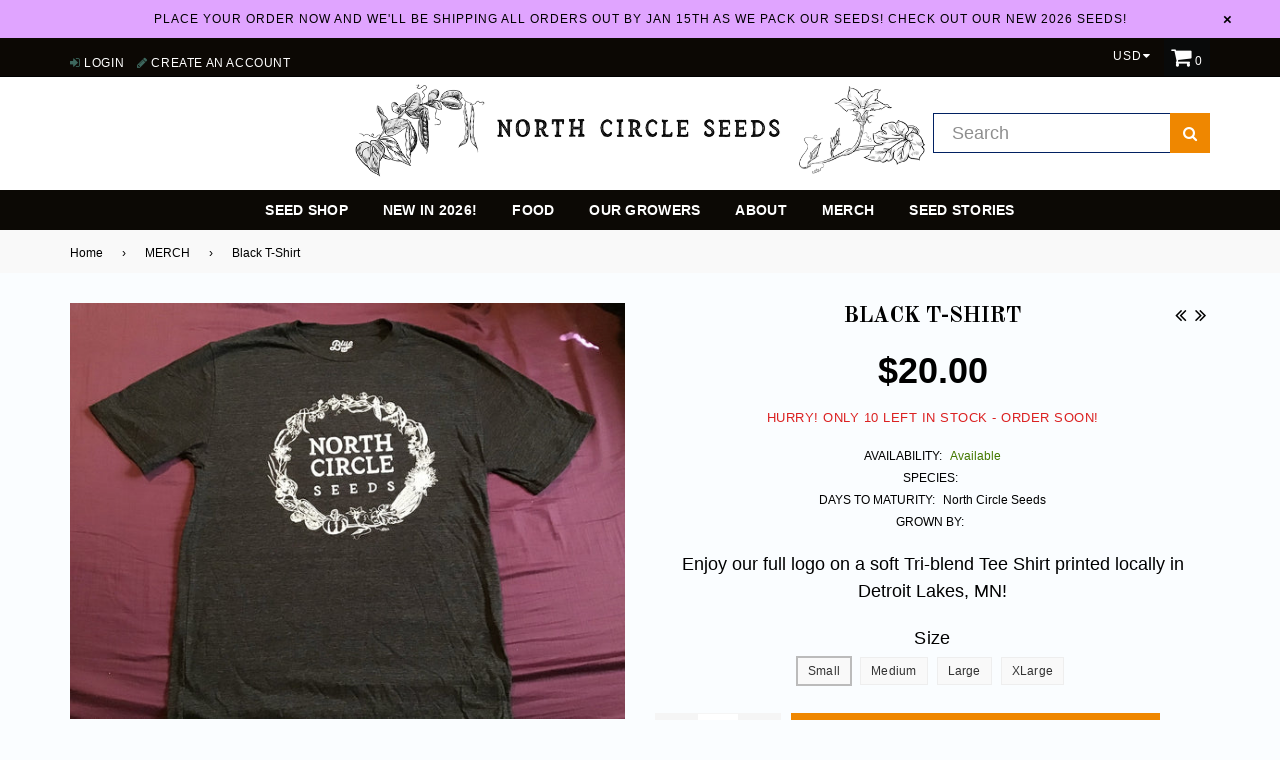

--- FILE ---
content_type: text/html; charset=utf-8
request_url: https://northcircleseeds.com/collections/clothing/products/black-t-shirt
body_size: 22031
content:
<!doctype html>
<!--[if IE 9]> <html class="ie9 no-js" lang="en" > <![endif]-->
<!--[if (gt IE 9)|!(IE)]><!--> <html class="no-js" lang="en" > <!--<![endif]-->
<head>
  <meta name="google-site-verification" content="X13aFrS2zI1qkU1Iip16n1am0CfCYdB768rOlKNQ-jc" />
  <meta charset="utf-8">
  <meta http-equiv="X-UA-Compatible" content="IE=edge,chrome=1">
  <meta name="viewport" content="width=device-width,initial-scale=1">
  <meta name="theme-color" content="#ef8700">
  <meta name="google-site-verification" content="Bd1u9pvj722sGVEa_JLqKMrjoFStj1_J0egkUheN6oU" />
  <link rel="canonical" href="https://northcircleseeds.com/products/black-t-shirt">

  
    <link rel="shortcut icon" href="//northcircleseeds.com/cdn/shop/files/Favicon2_32x32.png?v=1613527310" type="image/png">
  

  
  <title>
    Black T-Shirt
    
    
    
      &ndash; North Circle Seeds
    
  </title>

  
    <meta name="description" content="Enjoy our full logo on a soft Tri-blend Tee Shirt printed locally in Detroit Lakes, MN!">
  

  <!-- /snippets/social-meta-tags.liquid -->




<meta property="og:site_name" content="North Circle Seeds">
<meta property="og:url" content="https://northcircleseeds.com/products/black-t-shirt">
<meta property="og:title" content="Black T-Shirt">
<meta property="og:type" content="product">
<meta property="og:description" content="Enjoy our full logo on a soft Tri-blend Tee Shirt printed locally in Detroit Lakes, MN!">

  <meta property="og:price:amount" content="20.00">
  <meta property="og:price:currency" content="USD">

<meta property="og:image" content="http://northcircleseeds.com/cdn/shop/products/IMG_0757_1200x1200.jpg?v=1598040429"><meta property="og:image" content="http://northcircleseeds.com/cdn/shop/products/IMG_0760_1200x1200.jpg?v=1598040444">
<meta property="og:image:secure_url" content="https://northcircleseeds.com/cdn/shop/products/IMG_0757_1200x1200.jpg?v=1598040429"><meta property="og:image:secure_url" content="https://northcircleseeds.com/cdn/shop/products/IMG_0760_1200x1200.jpg?v=1598040444">


  <meta name="twitter:site" content="@northcircleseed">

<meta name="twitter:card" content="summary_large_image">
<meta name="twitter:title" content="Black T-Shirt">
<meta name="twitter:description" content="Enjoy our full logo on a soft Tri-blend Tee Shirt printed locally in Detroit Lakes, MN!">

  
  <!-- main js -->
  <script src="//northcircleseeds.com/cdn/shop/t/2/assets/jquery.min.js?v=98014222988859431451576684562" type="text/javascript"></script>
  
  <!-- css -->
    
    <link href="//northcircleseeds.com/cdn/shop/t/2/assets/theme.scss.css?v=79591810434321953321697652665" rel="stylesheet" type="text/css" media="all" />
  
 
  
  <script>
    var theme = {
      strings: {
        addToCart: "Add to cart",
        soldOut: "Sold out",
        unavailable: "Unavailable",
        showMore: "Show More",
        showLess: "Show Less"
      },
      moneyFormat: "${{amount}}"
    }
	theme.rtl = false;
    theme.ajax_cart = true;
    theme.fixedHeader = true;
    theme.animation = true;
    theme.animationMobile = true;
      
    document.documentElement.className = document.documentElement.className.replace('no-js', 'js');
  </script>
  <script>window.performance && window.performance.mark && window.performance.mark('shopify.content_for_header.start');</script><meta name="google-site-verification" content="X13aFrS2zI1qkU1Iip16n1am0CfCYdB768rOlKNQ-jc">
<meta name="facebook-domain-verification" content="vmdm63gt4wmvjchoejrktjyb4ed19c">
<meta name="facebook-domain-verification" content="2yc9edv0mts6y7vw6cw1qfu0i3dwix">
<meta id="shopify-digital-wallet" name="shopify-digital-wallet" content="/27852406919/digital_wallets/dialog">
<meta name="shopify-checkout-api-token" content="7a2d4aab3c34f8c445a4d21ec7efb016">
<meta id="in-context-paypal-metadata" data-shop-id="27852406919" data-venmo-supported="false" data-environment="production" data-locale="en_US" data-paypal-v4="true" data-currency="USD">
<link rel="alternate" type="application/json+oembed" href="https://northcircleseeds.com/products/black-t-shirt.oembed">
<script async="async" src="/checkouts/internal/preloads.js?locale=en-US"></script>
<link rel="preconnect" href="https://shop.app" crossorigin="anonymous">
<script async="async" src="https://shop.app/checkouts/internal/preloads.js?locale=en-US&shop_id=27852406919" crossorigin="anonymous"></script>
<script id="apple-pay-shop-capabilities" type="application/json">{"shopId":27852406919,"countryCode":"US","currencyCode":"USD","merchantCapabilities":["supports3DS"],"merchantId":"gid:\/\/shopify\/Shop\/27852406919","merchantName":"North Circle Seeds","requiredBillingContactFields":["postalAddress","email"],"requiredShippingContactFields":["postalAddress","email"],"shippingType":"shipping","supportedNetworks":["visa","masterCard","amex","discover","elo","jcb"],"total":{"type":"pending","label":"North Circle Seeds","amount":"1.00"},"shopifyPaymentsEnabled":true,"supportsSubscriptions":true}</script>
<script id="shopify-features" type="application/json">{"accessToken":"7a2d4aab3c34f8c445a4d21ec7efb016","betas":["rich-media-storefront-analytics"],"domain":"northcircleseeds.com","predictiveSearch":true,"shopId":27852406919,"locale":"en"}</script>
<script>var Shopify = Shopify || {};
Shopify.shop = "northcircleseeds2.myshopify.com";
Shopify.locale = "en";
Shopify.currency = {"active":"USD","rate":"1.0"};
Shopify.country = "US";
Shopify.theme = {"name":"Theme export  northcircleseeds-com-nexgeek-defa...","id":80648274055,"schema_name":"NexGeek Sectioned","schema_version":"2.0.4","theme_store_id":null,"role":"main"};
Shopify.theme.handle = "null";
Shopify.theme.style = {"id":null,"handle":null};
Shopify.cdnHost = "northcircleseeds.com/cdn";
Shopify.routes = Shopify.routes || {};
Shopify.routes.root = "/";</script>
<script type="module">!function(o){(o.Shopify=o.Shopify||{}).modules=!0}(window);</script>
<script>!function(o){function n(){var o=[];function n(){o.push(Array.prototype.slice.apply(arguments))}return n.q=o,n}var t=o.Shopify=o.Shopify||{};t.loadFeatures=n(),t.autoloadFeatures=n()}(window);</script>
<script>
  window.ShopifyPay = window.ShopifyPay || {};
  window.ShopifyPay.apiHost = "shop.app\/pay";
  window.ShopifyPay.redirectState = null;
</script>
<script id="shop-js-analytics" type="application/json">{"pageType":"product"}</script>
<script defer="defer" async type="module" src="//northcircleseeds.com/cdn/shopifycloud/shop-js/modules/v2/client.init-shop-cart-sync_BdyHc3Nr.en.esm.js"></script>
<script defer="defer" async type="module" src="//northcircleseeds.com/cdn/shopifycloud/shop-js/modules/v2/chunk.common_Daul8nwZ.esm.js"></script>
<script type="module">
  await import("//northcircleseeds.com/cdn/shopifycloud/shop-js/modules/v2/client.init-shop-cart-sync_BdyHc3Nr.en.esm.js");
await import("//northcircleseeds.com/cdn/shopifycloud/shop-js/modules/v2/chunk.common_Daul8nwZ.esm.js");

  window.Shopify.SignInWithShop?.initShopCartSync?.({"fedCMEnabled":true,"windoidEnabled":true});

</script>
<script>
  window.Shopify = window.Shopify || {};
  if (!window.Shopify.featureAssets) window.Shopify.featureAssets = {};
  window.Shopify.featureAssets['shop-js'] = {"shop-cart-sync":["modules/v2/client.shop-cart-sync_QYOiDySF.en.esm.js","modules/v2/chunk.common_Daul8nwZ.esm.js"],"init-fed-cm":["modules/v2/client.init-fed-cm_DchLp9rc.en.esm.js","modules/v2/chunk.common_Daul8nwZ.esm.js"],"shop-button":["modules/v2/client.shop-button_OV7bAJc5.en.esm.js","modules/v2/chunk.common_Daul8nwZ.esm.js"],"init-windoid":["modules/v2/client.init-windoid_DwxFKQ8e.en.esm.js","modules/v2/chunk.common_Daul8nwZ.esm.js"],"shop-cash-offers":["modules/v2/client.shop-cash-offers_DWtL6Bq3.en.esm.js","modules/v2/chunk.common_Daul8nwZ.esm.js","modules/v2/chunk.modal_CQq8HTM6.esm.js"],"shop-toast-manager":["modules/v2/client.shop-toast-manager_CX9r1SjA.en.esm.js","modules/v2/chunk.common_Daul8nwZ.esm.js"],"init-shop-email-lookup-coordinator":["modules/v2/client.init-shop-email-lookup-coordinator_UhKnw74l.en.esm.js","modules/v2/chunk.common_Daul8nwZ.esm.js"],"pay-button":["modules/v2/client.pay-button_DzxNnLDY.en.esm.js","modules/v2/chunk.common_Daul8nwZ.esm.js"],"avatar":["modules/v2/client.avatar_BTnouDA3.en.esm.js"],"init-shop-cart-sync":["modules/v2/client.init-shop-cart-sync_BdyHc3Nr.en.esm.js","modules/v2/chunk.common_Daul8nwZ.esm.js"],"shop-login-button":["modules/v2/client.shop-login-button_D8B466_1.en.esm.js","modules/v2/chunk.common_Daul8nwZ.esm.js","modules/v2/chunk.modal_CQq8HTM6.esm.js"],"init-customer-accounts-sign-up":["modules/v2/client.init-customer-accounts-sign-up_C8fpPm4i.en.esm.js","modules/v2/client.shop-login-button_D8B466_1.en.esm.js","modules/v2/chunk.common_Daul8nwZ.esm.js","modules/v2/chunk.modal_CQq8HTM6.esm.js"],"init-shop-for-new-customer-accounts":["modules/v2/client.init-shop-for-new-customer-accounts_CVTO0Ztu.en.esm.js","modules/v2/client.shop-login-button_D8B466_1.en.esm.js","modules/v2/chunk.common_Daul8nwZ.esm.js","modules/v2/chunk.modal_CQq8HTM6.esm.js"],"init-customer-accounts":["modules/v2/client.init-customer-accounts_dRgKMfrE.en.esm.js","modules/v2/client.shop-login-button_D8B466_1.en.esm.js","modules/v2/chunk.common_Daul8nwZ.esm.js","modules/v2/chunk.modal_CQq8HTM6.esm.js"],"shop-follow-button":["modules/v2/client.shop-follow-button_CkZpjEct.en.esm.js","modules/v2/chunk.common_Daul8nwZ.esm.js","modules/v2/chunk.modal_CQq8HTM6.esm.js"],"lead-capture":["modules/v2/client.lead-capture_BntHBhfp.en.esm.js","modules/v2/chunk.common_Daul8nwZ.esm.js","modules/v2/chunk.modal_CQq8HTM6.esm.js"],"checkout-modal":["modules/v2/client.checkout-modal_CfxcYbTm.en.esm.js","modules/v2/chunk.common_Daul8nwZ.esm.js","modules/v2/chunk.modal_CQq8HTM6.esm.js"],"shop-login":["modules/v2/client.shop-login_Da4GZ2H6.en.esm.js","modules/v2/chunk.common_Daul8nwZ.esm.js","modules/v2/chunk.modal_CQq8HTM6.esm.js"],"payment-terms":["modules/v2/client.payment-terms_MV4M3zvL.en.esm.js","modules/v2/chunk.common_Daul8nwZ.esm.js","modules/v2/chunk.modal_CQq8HTM6.esm.js"]};
</script>
<script>(function() {
  var isLoaded = false;
  function asyncLoad() {
    if (isLoaded) return;
    isLoaded = true;
    var urls = ["https:\/\/po.kaktusapp.com\/storage\/js\/kaktus_preorder-northcircleseeds2.myshopify.com.js?ver=71\u0026shop=northcircleseeds2.myshopify.com"];
    for (var i = 0; i < urls.length; i++) {
      var s = document.createElement('script');
      s.type = 'text/javascript';
      s.async = true;
      s.src = urls[i];
      var x = document.getElementsByTagName('script')[0];
      x.parentNode.insertBefore(s, x);
    }
  };
  if(window.attachEvent) {
    window.attachEvent('onload', asyncLoad);
  } else {
    window.addEventListener('load', asyncLoad, false);
  }
})();</script>
<script id="__st">var __st={"a":27852406919,"offset":-21600,"reqid":"0121f872-667c-4ef6-9909-b2efcff0c453-1768979521","pageurl":"northcircleseeds.com\/collections\/clothing\/products\/black-t-shirt","u":"acca05205ef4","p":"product","rtyp":"product","rid":5603263119518};</script>
<script>window.ShopifyPaypalV4VisibilityTracking = true;</script>
<script id="captcha-bootstrap">!function(){'use strict';const t='contact',e='account',n='new_comment',o=[[t,t],['blogs',n],['comments',n],[t,'customer']],c=[[e,'customer_login'],[e,'guest_login'],[e,'recover_customer_password'],[e,'create_customer']],r=t=>t.map((([t,e])=>`form[action*='/${t}']:not([data-nocaptcha='true']) input[name='form_type'][value='${e}']`)).join(','),a=t=>()=>t?[...document.querySelectorAll(t)].map((t=>t.form)):[];function s(){const t=[...o],e=r(t);return a(e)}const i='password',u='form_key',d=['recaptcha-v3-token','g-recaptcha-response','h-captcha-response',i],f=()=>{try{return window.sessionStorage}catch{return}},m='__shopify_v',_=t=>t.elements[u];function p(t,e,n=!1){try{const o=window.sessionStorage,c=JSON.parse(o.getItem(e)),{data:r}=function(t){const{data:e,action:n}=t;return t[m]||n?{data:e,action:n}:{data:t,action:n}}(c);for(const[e,n]of Object.entries(r))t.elements[e]&&(t.elements[e].value=n);n&&o.removeItem(e)}catch(o){console.error('form repopulation failed',{error:o})}}const l='form_type',E='cptcha';function T(t){t.dataset[E]=!0}const w=window,h=w.document,L='Shopify',v='ce_forms',y='captcha';let A=!1;((t,e)=>{const n=(g='f06e6c50-85a8-45c8-87d0-21a2b65856fe',I='https://cdn.shopify.com/shopifycloud/storefront-forms-hcaptcha/ce_storefront_forms_captcha_hcaptcha.v1.5.2.iife.js',D={infoText:'Protected by hCaptcha',privacyText:'Privacy',termsText:'Terms'},(t,e,n)=>{const o=w[L][v],c=o.bindForm;if(c)return c(t,g,e,D).then(n);var r;o.q.push([[t,g,e,D],n]),r=I,A||(h.body.append(Object.assign(h.createElement('script'),{id:'captcha-provider',async:!0,src:r})),A=!0)});var g,I,D;w[L]=w[L]||{},w[L][v]=w[L][v]||{},w[L][v].q=[],w[L][y]=w[L][y]||{},w[L][y].protect=function(t,e){n(t,void 0,e),T(t)},Object.freeze(w[L][y]),function(t,e,n,w,h,L){const[v,y,A,g]=function(t,e,n){const i=e?o:[],u=t?c:[],d=[...i,...u],f=r(d),m=r(i),_=r(d.filter((([t,e])=>n.includes(e))));return[a(f),a(m),a(_),s()]}(w,h,L),I=t=>{const e=t.target;return e instanceof HTMLFormElement?e:e&&e.form},D=t=>v().includes(t);t.addEventListener('submit',(t=>{const e=I(t);if(!e)return;const n=D(e)&&!e.dataset.hcaptchaBound&&!e.dataset.recaptchaBound,o=_(e),c=g().includes(e)&&(!o||!o.value);(n||c)&&t.preventDefault(),c&&!n&&(function(t){try{if(!f())return;!function(t){const e=f();if(!e)return;const n=_(t);if(!n)return;const o=n.value;o&&e.removeItem(o)}(t);const e=Array.from(Array(32),(()=>Math.random().toString(36)[2])).join('');!function(t,e){_(t)||t.append(Object.assign(document.createElement('input'),{type:'hidden',name:u})),t.elements[u].value=e}(t,e),function(t,e){const n=f();if(!n)return;const o=[...t.querySelectorAll(`input[type='${i}']`)].map((({name:t})=>t)),c=[...d,...o],r={};for(const[a,s]of new FormData(t).entries())c.includes(a)||(r[a]=s);n.setItem(e,JSON.stringify({[m]:1,action:t.action,data:r}))}(t,e)}catch(e){console.error('failed to persist form',e)}}(e),e.submit())}));const S=(t,e)=>{t&&!t.dataset[E]&&(n(t,e.some((e=>e===t))),T(t))};for(const o of['focusin','change'])t.addEventListener(o,(t=>{const e=I(t);D(e)&&S(e,y())}));const B=e.get('form_key'),M=e.get(l),P=B&&M;t.addEventListener('DOMContentLoaded',(()=>{const t=y();if(P)for(const e of t)e.elements[l].value===M&&p(e,B);[...new Set([...A(),...v().filter((t=>'true'===t.dataset.shopifyCaptcha))])].forEach((e=>S(e,t)))}))}(h,new URLSearchParams(w.location.search),n,t,e,['guest_login'])})(!0,!0)}();</script>
<script integrity="sha256-4kQ18oKyAcykRKYeNunJcIwy7WH5gtpwJnB7kiuLZ1E=" data-source-attribution="shopify.loadfeatures" defer="defer" src="//northcircleseeds.com/cdn/shopifycloud/storefront/assets/storefront/load_feature-a0a9edcb.js" crossorigin="anonymous"></script>
<script crossorigin="anonymous" defer="defer" src="//northcircleseeds.com/cdn/shopifycloud/storefront/assets/shopify_pay/storefront-65b4c6d7.js?v=20250812"></script>
<script data-source-attribution="shopify.dynamic_checkout.dynamic.init">var Shopify=Shopify||{};Shopify.PaymentButton=Shopify.PaymentButton||{isStorefrontPortableWallets:!0,init:function(){window.Shopify.PaymentButton.init=function(){};var t=document.createElement("script");t.src="https://northcircleseeds.com/cdn/shopifycloud/portable-wallets/latest/portable-wallets.en.js",t.type="module",document.head.appendChild(t)}};
</script>
<script data-source-attribution="shopify.dynamic_checkout.buyer_consent">
  function portableWalletsHideBuyerConsent(e){var t=document.getElementById("shopify-buyer-consent"),n=document.getElementById("shopify-subscription-policy-button");t&&n&&(t.classList.add("hidden"),t.setAttribute("aria-hidden","true"),n.removeEventListener("click",e))}function portableWalletsShowBuyerConsent(e){var t=document.getElementById("shopify-buyer-consent"),n=document.getElementById("shopify-subscription-policy-button");t&&n&&(t.classList.remove("hidden"),t.removeAttribute("aria-hidden"),n.addEventListener("click",e))}window.Shopify?.PaymentButton&&(window.Shopify.PaymentButton.hideBuyerConsent=portableWalletsHideBuyerConsent,window.Shopify.PaymentButton.showBuyerConsent=portableWalletsShowBuyerConsent);
</script>
<script data-source-attribution="shopify.dynamic_checkout.cart.bootstrap">document.addEventListener("DOMContentLoaded",(function(){function t(){return document.querySelector("shopify-accelerated-checkout-cart, shopify-accelerated-checkout")}if(t())Shopify.PaymentButton.init();else{new MutationObserver((function(e,n){t()&&(Shopify.PaymentButton.init(),n.disconnect())})).observe(document.body,{childList:!0,subtree:!0})}}));
</script>
<link id="shopify-accelerated-checkout-styles" rel="stylesheet" media="screen" href="https://northcircleseeds.com/cdn/shopifycloud/portable-wallets/latest/accelerated-checkout-backwards-compat.css" crossorigin="anonymous">
<style id="shopify-accelerated-checkout-cart">
        #shopify-buyer-consent {
  margin-top: 1em;
  display: inline-block;
  width: 100%;
}

#shopify-buyer-consent.hidden {
  display: none;
}

#shopify-subscription-policy-button {
  background: none;
  border: none;
  padding: 0;
  text-decoration: underline;
  font-size: inherit;
  cursor: pointer;
}

#shopify-subscription-policy-button::before {
  box-shadow: none;
}

      </style>

<script>window.performance && window.performance.mark && window.performance.mark('shopify.content_for_header.end');</script>
<!-- GSSTART Coming Soon code start. Do not change -->
<script type="text/javascript"> gsProductByVariant = {};  gsProductByVariant[35802695631006] =  1 ;  gsProductByVariant[35802695663774] =  1 ;  gsProductByVariant[35802695696542] =  1 ;  gsProductByVariant[35802695729310] =  1 ;   gsProductCSID = "5603263119518"; gsDefaultV = "35802695631006"; </script><script type="text/javascript" src="https://gravity-software.com/js/shopify/pac_shop24820.js?v=affccc777074d78ad474911502bc1b99"></script>
<!-- Coming Soon code end. Do not change GSEND --><link href="https://monorail-edge.shopifysvc.com" rel="dns-prefetch">
<script>(function(){if ("sendBeacon" in navigator && "performance" in window) {try {var session_token_from_headers = performance.getEntriesByType('navigation')[0].serverTiming.find(x => x.name == '_s').description;} catch {var session_token_from_headers = undefined;}var session_cookie_matches = document.cookie.match(/_shopify_s=([^;]*)/);var session_token_from_cookie = session_cookie_matches && session_cookie_matches.length === 2 ? session_cookie_matches[1] : "";var session_token = session_token_from_headers || session_token_from_cookie || "";function handle_abandonment_event(e) {var entries = performance.getEntries().filter(function(entry) {return /monorail-edge.shopifysvc.com/.test(entry.name);});if (!window.abandonment_tracked && entries.length === 0) {window.abandonment_tracked = true;var currentMs = Date.now();var navigation_start = performance.timing.navigationStart;var payload = {shop_id: 27852406919,url: window.location.href,navigation_start,duration: currentMs - navigation_start,session_token,page_type: "product"};window.navigator.sendBeacon("https://monorail-edge.shopifysvc.com/v1/produce", JSON.stringify({schema_id: "online_store_buyer_site_abandonment/1.1",payload: payload,metadata: {event_created_at_ms: currentMs,event_sent_at_ms: currentMs}}));}}window.addEventListener('pagehide', handle_abandonment_event);}}());</script>
<script id="web-pixels-manager-setup">(function e(e,d,r,n,o){if(void 0===o&&(o={}),!Boolean(null===(a=null===(i=window.Shopify)||void 0===i?void 0:i.analytics)||void 0===a?void 0:a.replayQueue)){var i,a;window.Shopify=window.Shopify||{};var t=window.Shopify;t.analytics=t.analytics||{};var s=t.analytics;s.replayQueue=[],s.publish=function(e,d,r){return s.replayQueue.push([e,d,r]),!0};try{self.performance.mark("wpm:start")}catch(e){}var l=function(){var e={modern:/Edge?\/(1{2}[4-9]|1[2-9]\d|[2-9]\d{2}|\d{4,})\.\d+(\.\d+|)|Firefox\/(1{2}[4-9]|1[2-9]\d|[2-9]\d{2}|\d{4,})\.\d+(\.\d+|)|Chrom(ium|e)\/(9{2}|\d{3,})\.\d+(\.\d+|)|(Maci|X1{2}).+ Version\/(15\.\d+|(1[6-9]|[2-9]\d|\d{3,})\.\d+)([,.]\d+|)( \(\w+\)|)( Mobile\/\w+|) Safari\/|Chrome.+OPR\/(9{2}|\d{3,})\.\d+\.\d+|(CPU[ +]OS|iPhone[ +]OS|CPU[ +]iPhone|CPU IPhone OS|CPU iPad OS)[ +]+(15[._]\d+|(1[6-9]|[2-9]\d|\d{3,})[._]\d+)([._]\d+|)|Android:?[ /-](13[3-9]|1[4-9]\d|[2-9]\d{2}|\d{4,})(\.\d+|)(\.\d+|)|Android.+Firefox\/(13[5-9]|1[4-9]\d|[2-9]\d{2}|\d{4,})\.\d+(\.\d+|)|Android.+Chrom(ium|e)\/(13[3-9]|1[4-9]\d|[2-9]\d{2}|\d{4,})\.\d+(\.\d+|)|SamsungBrowser\/([2-9]\d|\d{3,})\.\d+/,legacy:/Edge?\/(1[6-9]|[2-9]\d|\d{3,})\.\d+(\.\d+|)|Firefox\/(5[4-9]|[6-9]\d|\d{3,})\.\d+(\.\d+|)|Chrom(ium|e)\/(5[1-9]|[6-9]\d|\d{3,})\.\d+(\.\d+|)([\d.]+$|.*Safari\/(?![\d.]+ Edge\/[\d.]+$))|(Maci|X1{2}).+ Version\/(10\.\d+|(1[1-9]|[2-9]\d|\d{3,})\.\d+)([,.]\d+|)( \(\w+\)|)( Mobile\/\w+|) Safari\/|Chrome.+OPR\/(3[89]|[4-9]\d|\d{3,})\.\d+\.\d+|(CPU[ +]OS|iPhone[ +]OS|CPU[ +]iPhone|CPU IPhone OS|CPU iPad OS)[ +]+(10[._]\d+|(1[1-9]|[2-9]\d|\d{3,})[._]\d+)([._]\d+|)|Android:?[ /-](13[3-9]|1[4-9]\d|[2-9]\d{2}|\d{4,})(\.\d+|)(\.\d+|)|Mobile Safari.+OPR\/([89]\d|\d{3,})\.\d+\.\d+|Android.+Firefox\/(13[5-9]|1[4-9]\d|[2-9]\d{2}|\d{4,})\.\d+(\.\d+|)|Android.+Chrom(ium|e)\/(13[3-9]|1[4-9]\d|[2-9]\d{2}|\d{4,})\.\d+(\.\d+|)|Android.+(UC? ?Browser|UCWEB|U3)[ /]?(15\.([5-9]|\d{2,})|(1[6-9]|[2-9]\d|\d{3,})\.\d+)\.\d+|SamsungBrowser\/(5\.\d+|([6-9]|\d{2,})\.\d+)|Android.+MQ{2}Browser\/(14(\.(9|\d{2,})|)|(1[5-9]|[2-9]\d|\d{3,})(\.\d+|))(\.\d+|)|K[Aa][Ii]OS\/(3\.\d+|([4-9]|\d{2,})\.\d+)(\.\d+|)/},d=e.modern,r=e.legacy,n=navigator.userAgent;return n.match(d)?"modern":n.match(r)?"legacy":"unknown"}(),u="modern"===l?"modern":"legacy",c=(null!=n?n:{modern:"",legacy:""})[u],f=function(e){return[e.baseUrl,"/wpm","/b",e.hashVersion,"modern"===e.buildTarget?"m":"l",".js"].join("")}({baseUrl:d,hashVersion:r,buildTarget:u}),m=function(e){var d=e.version,r=e.bundleTarget,n=e.surface,o=e.pageUrl,i=e.monorailEndpoint;return{emit:function(e){var a=e.status,t=e.errorMsg,s=(new Date).getTime(),l=JSON.stringify({metadata:{event_sent_at_ms:s},events:[{schema_id:"web_pixels_manager_load/3.1",payload:{version:d,bundle_target:r,page_url:o,status:a,surface:n,error_msg:t},metadata:{event_created_at_ms:s}}]});if(!i)return console&&console.warn&&console.warn("[Web Pixels Manager] No Monorail endpoint provided, skipping logging."),!1;try{return self.navigator.sendBeacon.bind(self.navigator)(i,l)}catch(e){}var u=new XMLHttpRequest;try{return u.open("POST",i,!0),u.setRequestHeader("Content-Type","text/plain"),u.send(l),!0}catch(e){return console&&console.warn&&console.warn("[Web Pixels Manager] Got an unhandled error while logging to Monorail."),!1}}}}({version:r,bundleTarget:l,surface:e.surface,pageUrl:self.location.href,monorailEndpoint:e.monorailEndpoint});try{o.browserTarget=l,function(e){var d=e.src,r=e.async,n=void 0===r||r,o=e.onload,i=e.onerror,a=e.sri,t=e.scriptDataAttributes,s=void 0===t?{}:t,l=document.createElement("script"),u=document.querySelector("head"),c=document.querySelector("body");if(l.async=n,l.src=d,a&&(l.integrity=a,l.crossOrigin="anonymous"),s)for(var f in s)if(Object.prototype.hasOwnProperty.call(s,f))try{l.dataset[f]=s[f]}catch(e){}if(o&&l.addEventListener("load",o),i&&l.addEventListener("error",i),u)u.appendChild(l);else{if(!c)throw new Error("Did not find a head or body element to append the script");c.appendChild(l)}}({src:f,async:!0,onload:function(){if(!function(){var e,d;return Boolean(null===(d=null===(e=window.Shopify)||void 0===e?void 0:e.analytics)||void 0===d?void 0:d.initialized)}()){var d=window.webPixelsManager.init(e)||void 0;if(d){var r=window.Shopify.analytics;r.replayQueue.forEach((function(e){var r=e[0],n=e[1],o=e[2];d.publishCustomEvent(r,n,o)})),r.replayQueue=[],r.publish=d.publishCustomEvent,r.visitor=d.visitor,r.initialized=!0}}},onerror:function(){return m.emit({status:"failed",errorMsg:"".concat(f," has failed to load")})},sri:function(e){var d=/^sha384-[A-Za-z0-9+/=]+$/;return"string"==typeof e&&d.test(e)}(c)?c:"",scriptDataAttributes:o}),m.emit({status:"loading"})}catch(e){m.emit({status:"failed",errorMsg:(null==e?void 0:e.message)||"Unknown error"})}}})({shopId: 27852406919,storefrontBaseUrl: "https://northcircleseeds.com",extensionsBaseUrl: "https://extensions.shopifycdn.com/cdn/shopifycloud/web-pixels-manager",monorailEndpoint: "https://monorail-edge.shopifysvc.com/unstable/produce_batch",surface: "storefront-renderer",enabledBetaFlags: ["2dca8a86"],webPixelsConfigList: [{"id":"853835934","configuration":"{\"tagID\":\"2614475129453\"}","eventPayloadVersion":"v1","runtimeContext":"STRICT","scriptVersion":"18031546ee651571ed29edbe71a3550b","type":"APP","apiClientId":3009811,"privacyPurposes":["ANALYTICS","MARKETING","SALE_OF_DATA"],"dataSharingAdjustments":{"protectedCustomerApprovalScopes":["read_customer_address","read_customer_email","read_customer_name","read_customer_personal_data","read_customer_phone"]}},{"id":"592904350","configuration":"{\"config\":\"{\\\"pixel_id\\\":\\\"AW-428142135\\\",\\\"target_country\\\":\\\"US\\\",\\\"gtag_events\\\":[{\\\"type\\\":\\\"search\\\",\\\"action_label\\\":\\\"AW-428142135\\\/yE00CMGA_PQBELfck8wB\\\"},{\\\"type\\\":\\\"begin_checkout\\\",\\\"action_label\\\":\\\"AW-428142135\\\/2OeFCL6A_PQBELfck8wB\\\"},{\\\"type\\\":\\\"view_item\\\",\\\"action_label\\\":[\\\"AW-428142135\\\/iaQVCLiA_PQBELfck8wB\\\",\\\"MC-JE5MZN7SJB\\\"]},{\\\"type\\\":\\\"purchase\\\",\\\"action_label\\\":[\\\"AW-428142135\\\/3MnwCLWA_PQBELfck8wB\\\",\\\"MC-JE5MZN7SJB\\\"]},{\\\"type\\\":\\\"page_view\\\",\\\"action_label\\\":[\\\"AW-428142135\\\/FUtMCLKA_PQBELfck8wB\\\",\\\"MC-JE5MZN7SJB\\\"]},{\\\"type\\\":\\\"add_payment_info\\\",\\\"action_label\\\":\\\"AW-428142135\\\/eVEkCMSA_PQBELfck8wB\\\"},{\\\"type\\\":\\\"add_to_cart\\\",\\\"action_label\\\":\\\"AW-428142135\\\/pdV6CLuA_PQBELfck8wB\\\"}],\\\"enable_monitoring_mode\\\":false}\"}","eventPayloadVersion":"v1","runtimeContext":"OPEN","scriptVersion":"b2a88bafab3e21179ed38636efcd8a93","type":"APP","apiClientId":1780363,"privacyPurposes":[],"dataSharingAdjustments":{"protectedCustomerApprovalScopes":["read_customer_address","read_customer_email","read_customer_name","read_customer_personal_data","read_customer_phone"]}},{"id":"315752606","configuration":"{\"pixel_id\":\"510060123779624\",\"pixel_type\":\"facebook_pixel\",\"metaapp_system_user_token\":\"-\"}","eventPayloadVersion":"v1","runtimeContext":"OPEN","scriptVersion":"ca16bc87fe92b6042fbaa3acc2fbdaa6","type":"APP","apiClientId":2329312,"privacyPurposes":["ANALYTICS","MARKETING","SALE_OF_DATA"],"dataSharingAdjustments":{"protectedCustomerApprovalScopes":["read_customer_address","read_customer_email","read_customer_name","read_customer_personal_data","read_customer_phone"]}},{"id":"112722078","eventPayloadVersion":"v1","runtimeContext":"LAX","scriptVersion":"1","type":"CUSTOM","privacyPurposes":["ANALYTICS"],"name":"Google Analytics tag (migrated)"},{"id":"shopify-app-pixel","configuration":"{}","eventPayloadVersion":"v1","runtimeContext":"STRICT","scriptVersion":"0450","apiClientId":"shopify-pixel","type":"APP","privacyPurposes":["ANALYTICS","MARKETING"]},{"id":"shopify-custom-pixel","eventPayloadVersion":"v1","runtimeContext":"LAX","scriptVersion":"0450","apiClientId":"shopify-pixel","type":"CUSTOM","privacyPurposes":["ANALYTICS","MARKETING"]}],isMerchantRequest: false,initData: {"shop":{"name":"North Circle Seeds","paymentSettings":{"currencyCode":"USD"},"myshopifyDomain":"northcircleseeds2.myshopify.com","countryCode":"US","storefrontUrl":"https:\/\/northcircleseeds.com"},"customer":null,"cart":null,"checkout":null,"productVariants":[{"price":{"amount":20.0,"currencyCode":"USD"},"product":{"title":"Black T-Shirt","vendor":"North Circle Seeds","id":"5603263119518","untranslatedTitle":"Black T-Shirt","url":"\/products\/black-t-shirt","type":""},"id":"35802695631006","image":{"src":"\/\/northcircleseeds.com\/cdn\/shop\/products\/IMG_0757.jpg?v=1598040429"},"sku":"","title":"Small","untranslatedTitle":"Small"},{"price":{"amount":20.0,"currencyCode":"USD"},"product":{"title":"Black T-Shirt","vendor":"North Circle Seeds","id":"5603263119518","untranslatedTitle":"Black T-Shirt","url":"\/products\/black-t-shirt","type":""},"id":"35802695663774","image":{"src":"\/\/northcircleseeds.com\/cdn\/shop\/products\/IMG_0757.jpg?v=1598040429"},"sku":"","title":"Medium","untranslatedTitle":"Medium"},{"price":{"amount":20.0,"currencyCode":"USD"},"product":{"title":"Black T-Shirt","vendor":"North Circle Seeds","id":"5603263119518","untranslatedTitle":"Black T-Shirt","url":"\/products\/black-t-shirt","type":""},"id":"35802695696542","image":{"src":"\/\/northcircleseeds.com\/cdn\/shop\/products\/IMG_0757.jpg?v=1598040429"},"sku":"","title":"Large","untranslatedTitle":"Large"},{"price":{"amount":20.0,"currencyCode":"USD"},"product":{"title":"Black T-Shirt","vendor":"North Circle Seeds","id":"5603263119518","untranslatedTitle":"Black T-Shirt","url":"\/products\/black-t-shirt","type":""},"id":"35802695729310","image":{"src":"\/\/northcircleseeds.com\/cdn\/shop\/products\/IMG_0757.jpg?v=1598040429"},"sku":"","title":"XLarge","untranslatedTitle":"XLarge"}],"purchasingCompany":null},},"https://northcircleseeds.com/cdn","fcfee988w5aeb613cpc8e4bc33m6693e112",{"modern":"","legacy":""},{"shopId":"27852406919","storefrontBaseUrl":"https:\/\/northcircleseeds.com","extensionBaseUrl":"https:\/\/extensions.shopifycdn.com\/cdn\/shopifycloud\/web-pixels-manager","surface":"storefront-renderer","enabledBetaFlags":"[\"2dca8a86\"]","isMerchantRequest":"false","hashVersion":"fcfee988w5aeb613cpc8e4bc33m6693e112","publish":"custom","events":"[[\"page_viewed\",{}],[\"product_viewed\",{\"productVariant\":{\"price\":{\"amount\":20.0,\"currencyCode\":\"USD\"},\"product\":{\"title\":\"Black T-Shirt\",\"vendor\":\"North Circle Seeds\",\"id\":\"5603263119518\",\"untranslatedTitle\":\"Black T-Shirt\",\"url\":\"\/products\/black-t-shirt\",\"type\":\"\"},\"id\":\"35802695631006\",\"image\":{\"src\":\"\/\/northcircleseeds.com\/cdn\/shop\/products\/IMG_0757.jpg?v=1598040429\"},\"sku\":\"\",\"title\":\"Small\",\"untranslatedTitle\":\"Small\"}}]]"});</script><script>
  window.ShopifyAnalytics = window.ShopifyAnalytics || {};
  window.ShopifyAnalytics.meta = window.ShopifyAnalytics.meta || {};
  window.ShopifyAnalytics.meta.currency = 'USD';
  var meta = {"product":{"id":5603263119518,"gid":"gid:\/\/shopify\/Product\/5603263119518","vendor":"North Circle Seeds","type":"","handle":"black-t-shirt","variants":[{"id":35802695631006,"price":2000,"name":"Black T-Shirt - Small","public_title":"Small","sku":""},{"id":35802695663774,"price":2000,"name":"Black T-Shirt - Medium","public_title":"Medium","sku":""},{"id":35802695696542,"price":2000,"name":"Black T-Shirt - Large","public_title":"Large","sku":""},{"id":35802695729310,"price":2000,"name":"Black T-Shirt - XLarge","public_title":"XLarge","sku":""}],"remote":false},"page":{"pageType":"product","resourceType":"product","resourceId":5603263119518,"requestId":"0121f872-667c-4ef6-9909-b2efcff0c453-1768979521"}};
  for (var attr in meta) {
    window.ShopifyAnalytics.meta[attr] = meta[attr];
  }
</script>
<script class="analytics">
  (function () {
    var customDocumentWrite = function(content) {
      var jquery = null;

      if (window.jQuery) {
        jquery = window.jQuery;
      } else if (window.Checkout && window.Checkout.$) {
        jquery = window.Checkout.$;
      }

      if (jquery) {
        jquery('body').append(content);
      }
    };

    var hasLoggedConversion = function(token) {
      if (token) {
        return document.cookie.indexOf('loggedConversion=' + token) !== -1;
      }
      return false;
    }

    var setCookieIfConversion = function(token) {
      if (token) {
        var twoMonthsFromNow = new Date(Date.now());
        twoMonthsFromNow.setMonth(twoMonthsFromNow.getMonth() + 2);

        document.cookie = 'loggedConversion=' + token + '; expires=' + twoMonthsFromNow;
      }
    }

    var trekkie = window.ShopifyAnalytics.lib = window.trekkie = window.trekkie || [];
    if (trekkie.integrations) {
      return;
    }
    trekkie.methods = [
      'identify',
      'page',
      'ready',
      'track',
      'trackForm',
      'trackLink'
    ];
    trekkie.factory = function(method) {
      return function() {
        var args = Array.prototype.slice.call(arguments);
        args.unshift(method);
        trekkie.push(args);
        return trekkie;
      };
    };
    for (var i = 0; i < trekkie.methods.length; i++) {
      var key = trekkie.methods[i];
      trekkie[key] = trekkie.factory(key);
    }
    trekkie.load = function(config) {
      trekkie.config = config || {};
      trekkie.config.initialDocumentCookie = document.cookie;
      var first = document.getElementsByTagName('script')[0];
      var script = document.createElement('script');
      script.type = 'text/javascript';
      script.onerror = function(e) {
        var scriptFallback = document.createElement('script');
        scriptFallback.type = 'text/javascript';
        scriptFallback.onerror = function(error) {
                var Monorail = {
      produce: function produce(monorailDomain, schemaId, payload) {
        var currentMs = new Date().getTime();
        var event = {
          schema_id: schemaId,
          payload: payload,
          metadata: {
            event_created_at_ms: currentMs,
            event_sent_at_ms: currentMs
          }
        };
        return Monorail.sendRequest("https://" + monorailDomain + "/v1/produce", JSON.stringify(event));
      },
      sendRequest: function sendRequest(endpointUrl, payload) {
        // Try the sendBeacon API
        if (window && window.navigator && typeof window.navigator.sendBeacon === 'function' && typeof window.Blob === 'function' && !Monorail.isIos12()) {
          var blobData = new window.Blob([payload], {
            type: 'text/plain'
          });

          if (window.navigator.sendBeacon(endpointUrl, blobData)) {
            return true;
          } // sendBeacon was not successful

        } // XHR beacon

        var xhr = new XMLHttpRequest();

        try {
          xhr.open('POST', endpointUrl);
          xhr.setRequestHeader('Content-Type', 'text/plain');
          xhr.send(payload);
        } catch (e) {
          console.log(e);
        }

        return false;
      },
      isIos12: function isIos12() {
        return window.navigator.userAgent.lastIndexOf('iPhone; CPU iPhone OS 12_') !== -1 || window.navigator.userAgent.lastIndexOf('iPad; CPU OS 12_') !== -1;
      }
    };
    Monorail.produce('monorail-edge.shopifysvc.com',
      'trekkie_storefront_load_errors/1.1',
      {shop_id: 27852406919,
      theme_id: 80648274055,
      app_name: "storefront",
      context_url: window.location.href,
      source_url: "//northcircleseeds.com/cdn/s/trekkie.storefront.cd680fe47e6c39ca5d5df5f0a32d569bc48c0f27.min.js"});

        };
        scriptFallback.async = true;
        scriptFallback.src = '//northcircleseeds.com/cdn/s/trekkie.storefront.cd680fe47e6c39ca5d5df5f0a32d569bc48c0f27.min.js';
        first.parentNode.insertBefore(scriptFallback, first);
      };
      script.async = true;
      script.src = '//northcircleseeds.com/cdn/s/trekkie.storefront.cd680fe47e6c39ca5d5df5f0a32d569bc48c0f27.min.js';
      first.parentNode.insertBefore(script, first);
    };
    trekkie.load(
      {"Trekkie":{"appName":"storefront","development":false,"defaultAttributes":{"shopId":27852406919,"isMerchantRequest":null,"themeId":80648274055,"themeCityHash":"14849760930745723482","contentLanguage":"en","currency":"USD","eventMetadataId":"d5e07585-f3a2-4eee-8cea-bad6a2904eca"},"isServerSideCookieWritingEnabled":true,"monorailRegion":"shop_domain","enabledBetaFlags":["65f19447"]},"Session Attribution":{},"S2S":{"facebookCapiEnabled":true,"source":"trekkie-storefront-renderer","apiClientId":580111}}
    );

    var loaded = false;
    trekkie.ready(function() {
      if (loaded) return;
      loaded = true;

      window.ShopifyAnalytics.lib = window.trekkie;

      var originalDocumentWrite = document.write;
      document.write = customDocumentWrite;
      try { window.ShopifyAnalytics.merchantGoogleAnalytics.call(this); } catch(error) {};
      document.write = originalDocumentWrite;

      window.ShopifyAnalytics.lib.page(null,{"pageType":"product","resourceType":"product","resourceId":5603263119518,"requestId":"0121f872-667c-4ef6-9909-b2efcff0c453-1768979521","shopifyEmitted":true});

      var match = window.location.pathname.match(/checkouts\/(.+)\/(thank_you|post_purchase)/)
      var token = match? match[1]: undefined;
      if (!hasLoggedConversion(token)) {
        setCookieIfConversion(token);
        window.ShopifyAnalytics.lib.track("Viewed Product",{"currency":"USD","variantId":35802695631006,"productId":5603263119518,"productGid":"gid:\/\/shopify\/Product\/5603263119518","name":"Black T-Shirt - Small","price":"20.00","sku":"","brand":"North Circle Seeds","variant":"Small","category":"","nonInteraction":true,"remote":false},undefined,undefined,{"shopifyEmitted":true});
      window.ShopifyAnalytics.lib.track("monorail:\/\/trekkie_storefront_viewed_product\/1.1",{"currency":"USD","variantId":35802695631006,"productId":5603263119518,"productGid":"gid:\/\/shopify\/Product\/5603263119518","name":"Black T-Shirt - Small","price":"20.00","sku":"","brand":"North Circle Seeds","variant":"Small","category":"","nonInteraction":true,"remote":false,"referer":"https:\/\/northcircleseeds.com\/collections\/clothing\/products\/black-t-shirt"});
      }
    });


        var eventsListenerScript = document.createElement('script');
        eventsListenerScript.async = true;
        eventsListenerScript.src = "//northcircleseeds.com/cdn/shopifycloud/storefront/assets/shop_events_listener-3da45d37.js";
        document.getElementsByTagName('head')[0].appendChild(eventsListenerScript);

})();</script>
  <script>
  if (!window.ga || (window.ga && typeof window.ga !== 'function')) {
    window.ga = function ga() {
      (window.ga.q = window.ga.q || []).push(arguments);
      if (window.Shopify && window.Shopify.analytics && typeof window.Shopify.analytics.publish === 'function') {
        window.Shopify.analytics.publish("ga_stub_called", {}, {sendTo: "google_osp_migration"});
      }
      console.error("Shopify's Google Analytics stub called with:", Array.from(arguments), "\nSee https://help.shopify.com/manual/promoting-marketing/pixels/pixel-migration#google for more information.");
    };
    if (window.Shopify && window.Shopify.analytics && typeof window.Shopify.analytics.publish === 'function') {
      window.Shopify.analytics.publish("ga_stub_initialized", {}, {sendTo: "google_osp_migration"});
    }
  }
</script>
<script
  defer
  src="https://northcircleseeds.com/cdn/shopifycloud/perf-kit/shopify-perf-kit-3.0.4.min.js"
  data-application="storefront-renderer"
  data-shop-id="27852406919"
  data-render-region="gcp-us-central1"
  data-page-type="product"
  data-theme-instance-id="80648274055"
  data-theme-name="NexGeek Sectioned"
  data-theme-version="2.0.4"
  data-monorail-region="shop_domain"
  data-resource-timing-sampling-rate="10"
  data-shs="true"
  data-shs-beacon="true"
  data-shs-export-with-fetch="true"
  data-shs-logs-sample-rate="1"
  data-shs-beacon-endpoint="https://northcircleseeds.com/api/collect"
></script>
</head>

<body class="template-product">
<div class="page-wrapper">
	<!-- site header -->
   	<div id="shopify-section-header" class="shopify-section"><div id="header" data-section-id="header" data-section-type="header-section">  

    <!-- top announcement -->
    
        <div class="notification-bar"> 
           
            <a href="/collections/2026-seeds" class="notification-bar__message"> Place your order now and we&#39;ll be shipping all orders out by Jan 15th as we pack our seeds! Check out our new 2026 Seeds! </a>
           
          <span class="close-announcement">&times;</span> 
        </div>
    
  
	<!-- top header -->
	<div class="top-header clearfix">
    	<div class="page-width">
          	<button type="button" class="btn--link js-mobile-nav-toggle open hidden-md hidden-lg">
                <i class="fa fa-bars" aria-hidden="true"></i>
				<i class="fa fa-times" aria-hidden="true"></i>
  	            <span class="icon__fallback-text">expand/collapse</span>
             </button>
  			
<div class="customer-links">
	<span class="user-menu"><i class="fa fa-user" aria-hidden="true"></i></span>
    <ul class="list-inline">
        
        
            <li><a href="/account/login"><i class="fa fa-sign-in" aria-hidden="true"></i> Login</a></li>
            
                <li><a href="/account/register"><i class="fa fa-pencil" aria-hidden="true"></i> Create An Account</a></li>
            
        
    </ul>
</div>

			
				<div class="currency-picker">
  
  
  <span class="selected-currency">USD</span>
  <ul id="currencies">
      
        
        <li data-currency="INR" class="">INR</li>
        
      
        
        <li data-currency="GBP" class="">GBP</li>
        
      
        
        <li data-currency="CAD" class="">CAD</li>
        
      
        
        <li data-currency="USD" class="">USD</li>
        
      
        
        <li data-currency="AUD" class="">AUD</li>
        
      
        
        <li data-currency="EUR" class="">EUR</li>
        
      
        
        <li data-currency="JPY" class="">JPY</li>
        
      
  </ul>
</div>
          	
            <a href="/cart" class="header-cart" title="Cart">
            	<i class="fa fa-shopping-cart" aria-hidden="true"></i><span id="CartCount" class="site-header__cart-count" data-cart-render="item_count">0</span>
			</a>
		</div>
	</div>
  
	<!-- main header -->
	<div class="header-wrap">
		<header class="page-width site-header logo-center" role="banner">    
        	<div class="grid grid--no-gutters grid--table">
              	
              		<div class="grid__item text-left">
                   	
              		</div>
              	
          		<!-- site logo -->
              	<div class="grid__item header-logo logowidth">
                    <div class="site-header__logo" itemscope itemtype="http://schema.org/Organization">
                    
                      <a href="/" itemprop="url" class="site-header__logo-image site-header__logo-image--centered" style="max-width:px;">
                        
                        <img src="//northcircleseeds.com/cdn/shop/files/BANNERNCS-SMall_500x.png?v=1613526746"
                             srcset="//northcircleseeds.com/cdn/shop/files/BANNERNCS-SMall_500x@2x.png?v=1613526746 1x, //northcircleseeds.com/cdn/shop/files/BANNERNCS-SMall.png?v=1613526746 1.1x"
                             alt="North Circle Seeds" itemprop="logo">
                      </a>
                              
                    </div>  
                </div>
              
 		  		<!-- logo left - features, search -->
                <div class="grid__item text-right">
                   	
                    
					<!-- site search -->
                   	<div class="header-search">
						<form class="search search-bar__form" action="/search" method="get" role="search">
                           	<div class="input-group">
                           		<input class="input-group__field search__input" type="search" name="q" value="" placeholder="Search" aria-label="Search">
                               	<span class="input-group__btn">
                           			<button class="btn search__submit" type="submit"><i class="fa fa-search" aria-hidden="true"></i><span class="icon__fallback-text">Submit</span></button>
                               	</span>
                           	</div>
                       	</form>
                    </div>
                </div>
			</div>
		</header>
	</div>
</div>


</div>
   	<!-- site Navigation -->
   	<div id="shopify-section-navigation" class="shopify-section nav-section">
<nav class="site-navigation" id="AccessibleNav" role="navigation">
	
	
  		<a href="/" itemprop="url" class="sticky-logo"><i class="fa fa-home" aria-hidden="true"></i></a>
	
  	
  	<a href="/cart" class="header-cart sticky-cart" title="Cart"><i class="fa fa-shopping-cart" aria-hidden="true"></i><span id="CartCount" class="site-header__cart-count" data-cart-render="item_count">0</span></a>

	<div class="page-width">
    
    <!-- Main menu-->
    <ul id="siteNav" class="site-nav center hidearrow">
    
        
        

        
        

        
        

        
        
            <li class="lvl1 parent megamenu">
                <a href="/collections/seeds" class="">
                    Seed Shop <i class="fa fa-angle-down" aria-hidden="true"></i>
                  	
                </a>
              	<div class="megamenu style2">
                  <div class="page-width">
                    <ul class="grid mmWrapper">
                        <li class="grid__item one-whole">
                            <ul class="grid">

<li class="grid__item lvl-1 large-up--one-quarter">
	<a href="/collections/arugula" class="site-nav lvl-1">Arugula</a>
    
</li>

<li class="grid__item lvl-1 large-up--one-quarter">
	<a href="/collections/bok-choi" class="site-nav lvl-1">Asian Greens</a>
    
</li>

<li class="grid__item lvl-1 large-up--one-quarter">
	<a href="/collections/bean" class="site-nav lvl-1">Bean</a>
    
</li>

<li class="grid__item lvl-1 large-up--one-quarter">
	<a href="/collections/beet/beet" class="site-nav lvl-1">Beet</a>
    
</li>

<li class="grid__item lvl-1 large-up--one-quarter">
	<a href="/collections/bitter-melon" class="site-nav lvl-1">Bitter Melon</a>
    
</li>

<li class="grid__item lvl-1 large-up--one-quarter">
	<a href="/collections/cabbage" class="site-nav lvl-1">Cabbage</a>
    
</li>

<li class="grid__item lvl-1 large-up--one-quarter">
	<a href="/collections/carrot" class="site-nav lvl-1">Carrot</a>
    
</li>

<li class="grid__item lvl-1 large-up--one-quarter">
	<a href="/collections/collards" class="site-nav lvl-1">Collard</a>
    
</li>

<li class="grid__item lvl-1 large-up--one-quarter">
	<a href="/collections/tomato" class="site-nav lvl-1">Corn</a>
    
</li>

<li class="grid__item lvl-1 large-up--one-quarter">
	<a href="/collections/cucumber" class="site-nav lvl-1">Cucumber</a>
    
</li>

<li class="grid__item lvl-1 large-up--one-quarter">
	<a href="/collections/eggplant" class="site-nav lvl-1">Eggplant</a>
    
</li>

<li class="grid__item lvl-1 large-up--one-quarter">
	<a href="/collections/garlic" class="site-nav lvl-1">Garlic</a>
    
</li>

<li class="grid__item lvl-1 large-up--one-quarter">
	<a href="/collections/flowers" class="site-nav lvl-1">Flowers</a>
    
</li>

<li class="grid__item lvl-1 large-up--one-quarter">
	<a href="/collections/ground-cherry" class="site-nav lvl-1">Ground Cherry</a>
    
</li>

<li class="grid__item lvl-1 large-up--one-quarter">
	<a href="/collections/herbs" class="site-nav lvl-1">Herbs</a>
    
</li>

<li class="grid__item lvl-1 large-up--one-quarter">
	<a href="/collections/kale" class="site-nav lvl-1">Kale</a>
    
</li>

<li class="grid__item lvl-1 large-up--one-quarter">
	<a href="/collections/lettuce" class="site-nav lvl-1">Lettuce</a>
    
</li>

<li class="grid__item lvl-1 large-up--one-quarter">
	<a href="/collections/melons" class="site-nav lvl-1">Melons</a>
    
</li>

<li class="grid__item lvl-1 large-up--one-quarter">
	<a href="/collections/okra" class="site-nav lvl-1">Okra</a>
    
</li>

<li class="grid__item lvl-1 large-up--one-quarter">
	<a href="/collections/pea" class="site-nav lvl-1">Pea</a>
    
</li>

<li class="grid__item lvl-1 large-up--one-quarter">
	<a href="/collections/pepper" class="site-nav lvl-1">Pepper</a>
    
</li>

<li class="grid__item lvl-1 large-up--one-quarter">
	<a href="/collections/popcorn" class="site-nav lvl-1">Popcorn</a>
    
</li>

<li class="grid__item lvl-1 large-up--one-quarter">
	<a href="/collections/pumpkin" class="site-nav lvl-1">Pumpkin</a>
    
</li>

<li class="grid__item lvl-1 large-up--one-quarter">
	<a href="/collections/sorghum" class="site-nav lvl-1">Sorghum</a>
    
</li>

<li class="grid__item lvl-1 large-up--one-quarter">
	<a href="/collections/squash" class="site-nav lvl-1">Squash</a>
    
</li>

<li class="grid__item lvl-1 large-up--one-quarter">
	<a href="/collections/sunflower" class="site-nav lvl-1">Sunflower</a>
    
</li>

<li class="grid__item lvl-1 large-up--one-quarter">
	<a href="/collections/tomatillo" class="site-nav lvl-1">Tomatillo</a>
    
</li>

<li class="grid__item lvl-1 large-up--one-quarter">
	<a href="/collections/tomato-1" class="site-nav lvl-1">Tomato</a>
    
</li>

<li class="grid__item lvl-1 large-up--one-quarter">
	<a href="/collections/radish" class="site-nav lvl-1">Radish</a>
    
</li>

<li class="grid__item lvl-1 large-up--one-quarter">
	<a href="/collections/zucchini" class="site-nav lvl-1">Zucchini</a>
    
</li>

<li class="grid__item lvl-1 large-up--one-quarter">
	<a href="/collections/seed-posters" class="site-nav lvl-1">Seed Posters</a>
    
</li></ul>
                        </li>

                        
                        
                        

                        

                        

                        

                        
                    </ul>
                  </div>
              	</div>
            </li>
        

        
        

        
        
    
        
        

        
        
            <li class="lvl1"><a href="/collections/2026-seeds">New in 2026! </a></li>
        

        
        

        
        

        
        

        
        
    
        
        

        
        
            <li class="lvl1"><a href="/collections/food">Food </a></li>
        

        
        

        
        

        
        

        
        
    
        
        

        
        

        
        
            <li class="lvl1 parent megamenu">
                <a href="/pages/our-growers-1" class="">
                    Our Growers <i class="fa fa-angle-down" aria-hidden="true"></i>
                  	
                </a>
              	<div class="megamenu style1">
                  <div class="page-width">
                    <ul class="grid">
                        
                        
                        

                        <li class="grid__item large-up--one-whole">
                            <ul class="grid">

<li class="grid__item lvl-1 large-up--one-third">
	<a href="/pages/greenside-farm" class="site-nav lvl-1">North Circle Farm</a>
    
</li>

<li class="grid__item lvl-1 large-up--one-third">
	<a href="/pages/tiffany-lashae" class="site-nav lvl-1">Black-eyed Peace</a>
    
</li>

<li class="grid__item lvl-1 large-up--one-third">
	<a href="/pages/darn-tootin-beans" class="site-nav lvl-1">Darn Tootin Beans</a>
    
</li>

<li class="grid__item lvl-1 large-up--one-third">
	<a href="/pages/the-boreal-farm" class="site-nav lvl-1">Boreal Farm</a>
    
</li>

<li class="grid__item lvl-1 large-up--one-third">
	<a href="/pages/riverbend-farm" class="site-nav lvl-1">Riverbend Farm</a>
    
</li>

<li class="grid__item lvl-1 large-up--one-third">
	<a href="/pages/redfern-gardens" class="site-nav lvl-1">Redfern Gardens</a>
    
</li>

<li class="grid__item lvl-1 large-up--one-third">
	<a href="/pages/paradox-farm" class="site-nav lvl-1">Paradox Farm</a>
    
</li>

<li class="grid__item lvl-1 large-up--one-third">
	<a href="/pages/finnskogen-farm" class="site-nav lvl-1">Finnskogen Farm</a>
    
</li>

<li class="grid__item lvl-1 large-up--one-third">
	<a href="/pages/lost-farm" class="site-nav lvl-1">Lost Farm</a>
    
</li></ul>
                        </li>
                        
                        
                    </ul>
              	  </div>
                </div>
            </li>
        

        
        

        
        

        
        
    
        
        

        
        

        
        

        
        

        
        

        
        
        <li class="lvl1 parent dropdown">
            <a href="/pages/about" class="">
                About <i class="fa fa-angle-down" aria-hidden="true"></i> 
            </a>
            <ul class="dropdown">
	<li class=""><a href="/pages/faq" class="site-nav">FAQ</a></li>

	<li class=""><a href="/pages/workshops-education" class="site-nav">Workshops & Education</a></li>

	<li class=""><a href="/pages/education-videos" class="site-nav">Seed Saving Videos</a></li>

	<li class=""><a href="/pages/organic-certification-form-2023" class="site-nav">2023 Organic Cert Form</a></li>
</ul>
        </li>
        
    
        
        

        
        
            <li class="lvl1"><a href="/collections/clothing">Merch </a></li>
        

        
        

        
        

        
        

        
        
    
        
        

        
        
            <li class="lvl1"><a href="/blogs/seed-stories">Seed Stories </a></li>
        

        
        

        
        

        
        

        
        
    
    </ul>
  </div>
</nav>

<nav class="mobile-nav-wrapper" role="navigation">
  <div class="closemobileMenu"><i class="fa fa-times-circle pull-right" aria-hidden="true"></i> Close Menu</div>
    <ul id="MobileNav" class="mobile-nav">
    
        
        

        
        

        
        

        
        
            <li class="lvl1 parent megamenu">
                <a href="/collections/seeds">Seed Shop <i class="fa fa-plus" aria-hidden="true"></i></a>
                <ul>
	<li class="">
  		<a href="/collections/arugula" class="site-nav">Arugula</a>
	</li>

	<li class="">
  		<a href="/collections/bok-choi" class="site-nav">Asian Greens</a>
	</li>

	<li class="">
  		<a href="/collections/bean" class="site-nav">Bean</a>
	</li>

	<li class="">
  		<a href="/collections/beet/beet" class="site-nav">Beet</a>
	</li>

	<li class="">
  		<a href="/collections/bitter-melon" class="site-nav">Bitter Melon</a>
	</li>

	<li class="">
  		<a href="/collections/cabbage" class="site-nav">Cabbage</a>
	</li>

	<li class="">
  		<a href="/collections/carrot" class="site-nav">Carrot</a>
	</li>

	<li class="">
  		<a href="/collections/collards" class="site-nav">Collard</a>
	</li>

	<li class="">
  		<a href="/collections/tomato" class="site-nav">Corn</a>
	</li>

	<li class="">
  		<a href="/collections/cucumber" class="site-nav">Cucumber</a>
	</li>

	<li class="">
  		<a href="/collections/eggplant" class="site-nav">Eggplant</a>
	</li>

	<li class="">
  		<a href="/collections/garlic" class="site-nav">Garlic</a>
	</li>

	<li class="">
  		<a href="/collections/flowers" class="site-nav">Flowers</a>
	</li>

	<li class="">
  		<a href="/collections/ground-cherry" class="site-nav">Ground Cherry</a>
	</li>

	<li class="">
  		<a href="/collections/herbs" class="site-nav">Herbs</a>
	</li>

	<li class="">
  		<a href="/collections/kale" class="site-nav">Kale</a>
	</li>

	<li class="">
  		<a href="/collections/lettuce" class="site-nav">Lettuce</a>
	</li>

	<li class="">
  		<a href="/collections/melons" class="site-nav">Melons</a>
	</li>

	<li class="">
  		<a href="/collections/okra" class="site-nav">Okra</a>
	</li>

	<li class="">
  		<a href="/collections/pea" class="site-nav">Pea</a>
	</li>

	<li class="">
  		<a href="/collections/pepper" class="site-nav">Pepper</a>
	</li>

	<li class="">
  		<a href="/collections/popcorn" class="site-nav">Popcorn</a>
	</li>

	<li class="">
  		<a href="/collections/pumpkin" class="site-nav">Pumpkin</a>
	</li>

	<li class="">
  		<a href="/collections/sorghum" class="site-nav">Sorghum</a>
	</li>

	<li class="">
  		<a href="/collections/squash" class="site-nav">Squash</a>
	</li>

	<li class="">
  		<a href="/collections/sunflower" class="site-nav">Sunflower</a>
	</li>

	<li class="">
  		<a href="/collections/tomatillo" class="site-nav">Tomatillo</a>
	</li>

	<li class="">
  		<a href="/collections/tomato-1" class="site-nav">Tomato</a>
	</li>

	<li class="">
  		<a href="/collections/radish" class="site-nav">Radish</a>
	</li>

	<li class="">
  		<a href="/collections/zucchini" class="site-nav">Zucchini</a>
	</li>

	<li class="">
  		<a href="/collections/seed-posters" class="site-nav">Seed Posters</a>
	</li>
</ul>
            </li>
        

        
        

        
        
    
        
        

        
        
            <li class="lvl1"><a href="/collections/2026-seeds">New in 2026!</a></li>
        

        
        

        
        

        
        

        
        
    
        
        

        
        
            <li class="lvl1"><a href="/collections/food">Food</a></li>
        

        
        

        
        

        
        

        
        
    
        
        

        
        

        
        
            <li class="lvl1 parent megamenu">
                <a href="/pages/our-growers-1">Our Growers <i class="fa fa-plus" aria-hidden="true"></i></a>
                <ul>
	<li class="">
  		<a href="/pages/greenside-farm" class="site-nav">North Circle Farm</a>
	</li>

	<li class="">
  		<a href="/pages/tiffany-lashae" class="site-nav">Black-eyed Peace</a>
	</li>

	<li class="">
  		<a href="/pages/darn-tootin-beans" class="site-nav">Darn Tootin Beans</a>
	</li>

	<li class="">
  		<a href="/pages/the-boreal-farm" class="site-nav">Boreal Farm</a>
	</li>

	<li class="">
  		<a href="/pages/riverbend-farm" class="site-nav">Riverbend Farm</a>
	</li>

	<li class="">
  		<a href="/pages/redfern-gardens" class="site-nav">Redfern Gardens</a>
	</li>

	<li class="">
  		<a href="/pages/paradox-farm" class="site-nav">Paradox Farm</a>
	</li>

	<li class="">
  		<a href="/pages/finnskogen-farm" class="site-nav">Finnskogen Farm</a>
	</li>

	<li class="">
  		<a href="/pages/lost-farm" class="site-nav">Lost Farm</a>
	</li>
</ul>
            </li>
        

        
        

        
        

        
        
    
        
        

        
        

        
        

        
        

        
        

        
        
        <li class="lvl1 parent dropdown">
            <a href="/pages/about" class="">About <i class="fa fa-plus" aria-hidden="true"></i></a>
            <ul class="dropdown">
	<li class="">
  		<a href="/pages/faq" class="site-nav">FAQ</a>
	</li>

	<li class="">
  		<a href="/pages/workshops-education" class="site-nav">Workshops & Education</a>
	</li>

	<li class="">
  		<a href="/pages/education-videos" class="site-nav">Seed Saving Videos</a>
	</li>

	<li class="">
  		<a href="/pages/organic-certification-form-2023" class="site-nav">2023 Organic Cert Form</a>
	</li>
</ul>
        </li>
        
    
        
        

        
        
            <li class="lvl1"><a href="/collections/clothing">Merch</a></li>
        

        
        

        
        

        
        

        
        
    
        
        

        
        
            <li class="lvl1"><a href="/blogs/seed-stories">Seed Stories</a></li>
        

        
        

        
        

        
        

        
        
    
    </ul>
</nav>




</div>

	<div class="page-container" id="PageContainer">
		<!-- site Content -->
		<main class="main-content" id="MainContent" role="main"><!-- breadcrumb -->
<div class="bredcrumbWrap">
  <div class="container"> 
<div class="bredcrumbWrap">
	<div class="page-width">
        <nav class="breadcrumbs" role="navigation" aria-label="breadcrumbs">
          <a href="/" title="Back to the home page">Home</a>

          

            
              <span aria-hidden="true">&rsaquo;</span>
              
                
                <a href="/collections/clothing" title="">MERCH</a>
              
            
            <span aria-hidden="true">&rsaquo;</span>
            <span>Black T-Shirt</span>

          
        </nav>
  	</div>
</div>

 </div>
</div> 
<div id="shopify-section-product-template" class="shopify-section"><div class="product-template__container page-width" itemscope itemtype="http://schema.org/Product" id="ProductSection-product-template" data-section-id="product-template" data-section-type="product" data-enable-history-state="true">
 <div class="product-style-2">
  <meta itemprop="name" content="Black T-Shirt">
  <meta itemprop="url" content="https://northcircleseeds.com/products/black-t-shirt">
  <meta itemprop="image" content="//northcircleseeds.com/cdn/shop/products/IMG_0757_800x.jpg?v=1598040429">

  <div class="grid product-single">
    <div class="grid__item product-single__photos medium-up--one-half"><!-- product large image -->
        <div class="prod-large-img">
          <div class="pimg-loading">&nbsp;</div>
          <div id="FeaturedImageZoom-product-template" class="product-single__photo product-single__photo--has-thumbnails lightbox" data-zoom="//northcircleseeds.com/cdn/shop/products/IMG_0757_1200x1200.jpg?v=1598040429">
            <img src="//northcircleseeds.com/cdn/shop/products/IMG_0757_600x.jpg?v=1598040429" alt="Black T-Shirt" id="FeaturedImage-product-template" class="product-featured-img js-zoom-enabled">
          </div>
          
          
          

          
          	<script>
            $(document).ready(function() {
                $('.product-single__photo').magnificPopup({
                    items: [                     
                        
               			{ src: '//northcircleseeds.com/cdn/shop/products/IMG_0757_1200x1200.jpg?v=1598040429' },
		                
               			{ src: '//northcircleseeds.com/cdn/shop/products/IMG_0760_1200x1200.jpg?v=1598040444' },
		                   
                    ],
                    gallery: {
                      enabled: true
                    },
                    type: 'image' 
                });
             });
            </script>
          
        </div>

        <!-- product thumb -->
        
          <div class="thumbnails-wrapper">
            <div class="grid product-single__thumbnails product-single__thumbnails-product-template">
              
                <div class="grid__item small--one-third large-up--one-fifth product-single__thumbnails-item">
                  <a href="//northcircleseeds.com/cdn/shop/products/IMG_0757_600x.jpg?v=1598040429"
                      class="text-link product-single__thumbnail product-single__thumbnail--product-template"
                      data-zoom="//northcircleseeds.com/cdn/shop/products/IMG_0757_1200x1200.jpg?v=1598040429">
                      <img class="product-single__thumbnail-image" src="//northcircleseeds.com/cdn/shop/products/IMG_0757_160x.jpg?v=1598040429" alt="Black T-Shirt">
                  </a>
                </div>
              
                <div class="grid__item small--one-third large-up--one-fifth product-single__thumbnails-item">
                  <a href="//northcircleseeds.com/cdn/shop/products/IMG_0760_600x.jpg?v=1598040444"
                      class="text-link product-single__thumbnail product-single__thumbnail--product-template"
                      data-zoom="//northcircleseeds.com/cdn/shop/products/IMG_0760_1200x1200.jpg?v=1598040444">
                      <img class="product-single__thumbnail-image" src="//northcircleseeds.com/cdn/shop/products/IMG_0760_160x.jpg?v=1598040444" alt="Black T-Shirt">
                  </a>
                </div>
              
            </div>
          </div>
          
    </div>

    <div class="grid__item medium-up--one-half">
      <div class="product-single__meta">
        <h1 itemprop="name" class="product-single__title">Black T-Shirt</h1>
        
        <!-- product navigation -->
        
         <div class="product-nav clearfix">
          
            
                 
           			<a href="/collections/clothing/products/large-grey-t-shirt" class="prev" title="Previous"> <i class="fa fa-angle-double-left" aria-hidden="true"></i></a>                    
                
			        
           			<a href="/collections/clothing/products/seed-poster" class="next" title="Next"> <i class="fa fa-angle-double-right" aria-hidden="true"></i></a>                                            
              	     
            
          
          </div>
         
       
        
        
        <a class="reviewLink" href="#tab2"><span class="shopify-product-reviews-badge" data-id="5603263119518"></span></a>
         
        
        <!-- price-->
        <div itemprop="offers" itemscope itemtype="http://schema.org/Offer">
          <meta itemprop="priceCurrency" content="USD">
          <link itemprop="availability" href="http://schema.org/InStock">
          <p class="product-single__price product-single__price-product-template">
              
                  <span class="visually-hidden">Regular price</span>
                  <s id="ComparePrice-product-template" class="hide"></s>
                  <span class="product-price__price product-price__price-product-template">
                    <span id="ProductPrice-product-template" itemprop="price" content="20.0">$20.00</span>
                    <span class="product-price__sale-label product-price__sale-label-product-template hide">Sale</span>
                  </span>
              
            </p>
        </div><div id="quantity_message">Hurry! Only  <span class="items">10</span>  left in stock - Order Soon!</div><span class="hide" id="pvr-35802695631006">10</span><span class="hide" id="pvr-35802695663774">10</span><span class="hide" id="pvr-35802695696542">10</span><span class="hide" id="pvr-35802695729310">10</span><!-- countdown --><!-- availability , type,	sku -->
        <div class="product-info">
          
          	<p class="product-stock">
              	Availability:
	            <span class="instock ">Available</span>
    	        <span  class="outstock hide">Unavailable</span>
          	</p> 
           

          
          <p class="product-type">Species: <span></span></p> 
             

           
          <p class="product-type">Days to Maturity: <span>North Circle Seeds</span></p> 
              

           
           <p class="product-sku">Grown by: <span class="variant-sku"></span></p>
              
        </div>
        
        <!-- product short description -->
        
        <div class="product-single__description rte" itemprop="description">
          
            
            
          		<meta charset="utf-8"><span>Enjoy our full logo on a soft Tri-blend Tee Shirt printed locally in Detroit Lakes, MN!</span>
            
         </div>
                 
                

         <!-- product variants -->
         <form action="/cart/add" method="post" enctype="multipart/form-data" class="product-form-product-template hidedropdown" data-section="product-template">
            	<div class="product-form">
                    
                      
                        <div class="selector-wrapper js product-form__item">
                          <label for="SingleOptionSelector-0">
                            Size
                          </label>
                          <select class="single-option-selector single-option-selector-product-template product-form__input selectbox" id="SingleOptionSelector-0" data-index="option1">
                            
                              <option value="Small" selected="selected">Small</option>
                            
                              <option value="Medium">Medium</option>
                            
                              <option value="Large">Large</option>
                            
                              <option value="XLarge">XLarge</option>
                            
                          </select>
                        </div>
                      
                    
            	
                    <select name="id" id="ProductSelect-product-template" data-section="product-template" class="product-form__variants selectbox no-js">
                      
                        
                          <option  selected="selected"  value="35802695631006">
                            Small
                          </option>
                        
                      
                        
                          <option  value="35802695663774">
                            Medium
                          </option>
                        
                      
                        
                          <option  value="35802695696542">
                            Large
                          </option>
                        
                      
                        
                          <option  value="35802695729310">
                            XLarge
                          </option>
                        
                      
                    </select>

                    <!-- product swatches -->
                   
                      
                        
                          



  
  
  

  
    
      
      
      <style>
        label[for="product-select-option-0"] { display: none; }
        #product-select-option-0 { display: none; }
        #product-select-option-0 + .custom-style-select-box { display: none !important; }

      </style>
      <script>$(window).load(function() { $('.selector-wrapper:eq(0)').hide(); });</script>
      
      
    
  

  

    <div class="swatch clearfix" data-option-index="0">
      <div class="product-form__item">
      <label class="header">Size</label>
      
      
        
        
          
           
          
          
          <div data-value="Small" class="swatch-element small available">
            <input class="swatchInput" id="swatch-0-small" type="radio" name="option-0" value="Small" checked  />
            
            <label class="swatchLbl" for="swatch-0-small" title="Small">Small</label>
            
          </div>
        
        
        <script type="text/javascript">
          $(document).ready(function() {
          	$('.swatch[data-option-index="0"] .small').removeClass('soldout').addClass('available').find(':radio').removeAttr('disabled');
          });
        </script>
        
      
        
        
          
           
          
          
          <div data-value="Medium" class="swatch-element medium available">
            <input class="swatchInput" id="swatch-0-medium" type="radio" name="option-0" value="Medium"  />
            
            <label class="swatchLbl" for="swatch-0-medium" title="Medium">Medium</label>
            
          </div>
        
        
        <script type="text/javascript">
          $(document).ready(function() {
          	$('.swatch[data-option-index="0"] .medium').removeClass('soldout').addClass('available').find(':radio').removeAttr('disabled');
          });
        </script>
        
      
        
        
          
           
          
          
          <div data-value="Large" class="swatch-element large available">
            <input class="swatchInput" id="swatch-0-large" type="radio" name="option-0" value="Large"  />
            
            <label class="swatchLbl" for="swatch-0-large" title="Large">Large</label>
            
          </div>
        
        
        <script type="text/javascript">
          $(document).ready(function() {
          	$('.swatch[data-option-index="0"] .large').removeClass('soldout').addClass('available').find(':radio').removeAttr('disabled');
          });
        </script>
        
      
        
        
          
           
          
          
          <div data-value="XLarge" class="swatch-element xlarge available">
            <input class="swatchInput" id="swatch-0-xlarge" type="radio" name="option-0" value="XLarge"  />
            
            <label class="swatchLbl" for="swatch-0-xlarge" title="XLarge">XLarge</label>
            
          </div>
        
        
        <script type="text/javascript">
          $(document).ready(function() {
          	$('.swatch[data-option-index="0"] .xlarge').removeClass('soldout').addClass('available').find(':radio').removeAttr('disabled');
          });
        </script>
        
      
    </div>
  </div>
  


                        
                      
                    
                </div>      
           <!-- add to cart -->
           <div class="product-action">
              <div class="product-form__item--quantity">
                <div class="wrapQtyBtn" title="Quantity">
                  <div class="qtyField">
                    <a class="qtyBtn minus" href="javascript:void(0);"> <?xml version="1.0" encoding="iso-8859-1"?>
<!-- Generator: Adobe Illustrator 19.0.0, SVG Export Plug-In . SVG Version: 6.00 Build 0)  -->
<svg version="1.1" id="Capa_1" xmlns="http://www.w3.org/2000/svg" xmlns:xlink="http://www.w3.org/1999/xlink" x="0px" y="0px"
	 viewBox="0 0 42 42" style="enable-background:new 0 0 42 42;" xml:space="preserve">
<rect y="19" width="42" height="4"/>
<g>
</g>
<g>
</g>
<g>
</g>
<g>
</g>
<g>
</g>
<g>
</g>
<g>
</g>
<g>
</g>
<g>
</g>
<g>
</g>
<g>
</g>
<g>
</g>
<g>
</g>
<g>
</g>
<g>
</g>
</svg>
 </a>
                    <input type="text" id="Quantity" name="quantity" value="1" class="product-form__input qty" />
                    <a class="qtyBtn plus" href="javascript:void(0);"> <?xml version="1.0" encoding="iso-8859-1"?>
<!-- Generator: Adobe Illustrator 19.0.0, SVG Export Plug-In . SVG Version: 6.00 Build 0)  -->
<svg version="1.1" id="Capa_1" xmlns="http://www.w3.org/2000/svg" xmlns:xlink="http://www.w3.org/1999/xlink" x="0px" y="0px"
	 viewBox="0 0 42 42" style="enable-background:new 0 0 42 42;" xml:space="preserve">
<polygon points="42,19 23,19 23,0 19,0 19,19 0,19 0,23 19,23 19,42 23,42 23,23 42,23 "/>
<g>
</g>
<g>
</g>
<g>
</g>
<g>
</g>
<g>
</g>
<g>
</g>
<g>
</g>
<g>
</g>
<g>
</g>
<g>
</g>
<g>
</g>
<g>
</g>
<g>
</g>
<g>
</g>
<g>
</g>
</svg>
</a>
                  </div>
                </div>
                <script>
                  $(".qtyBtn").on("click", function() {
                    var oldValue = jQuery("#Quantity").val(),
                        newVal = 1;                     

                    if ($(this).is(".plus")) {
                      newVal = parseInt(oldValue) + 1;
                    } else if (oldValue > 1) {
                      newVal = parseInt(oldValue) - 1;
                    }
                    $("#Quantity").val(newVal);
                  });
                </script>
              </div>           

              <div class="product-form__item--submit">
                <button type="submit" name="add" id="AddToCart-product-template"  class="btn product-form__cart-submit">
                  <span id="AddToCartText-product-template">
                    
                      <i class="fa fa-shopping-cart" aria-hidden="true"></i> Add to cart
                    
                  </span>
                </button>
                

              </div>
            </div>
          </form>       
        
        <!-- global text block -->
        
        <div class="productglobaltext">
        	<li>
</li><li>100% quality Guaranteed Plus Fast & Secure Shipping</li>
        </div>
        
        
        <!-- safe checkout -->
        
		
        <!-- product share -->
         
          	 <div class="social-sharing">
	
    <a href="//www.facebook.com/sharer.php?u=https://northcircleseeds.com/products/black-t-shirt" class="btn btn--small btn--secondary btn--share share-facebook" title="Share on Facebook" onclick="javascript:window.open(this.href, '', 'menubar=no,toolbar=no,resizable=yes,scrollbars=yes,height=380,width=660');return false;">
      <i class="fa fa-facebook-official" aria-hidden="true"></i>
      <span class="share-title" aria-hidden="true">Share</span>
    </a>
	

	
    <a href="//twitter.com/share?text=Black%20T-Shirt&amp;url=https://northcircleseeds.com/products/black-t-shirt" class="btn btn--small btn--secondary btn--share share-twitter" title="Tweet on Twitter" onclick="javascript:window.open(this.href, '', 'menubar=no,toolbar=no,resizable=yes,scrollbars=yes,height=380,width=660');return false;">
      <i class="fa fa-twitter-square" aria-hidden="true"></i>
      <span class="share-title" aria-hidden="true">Tweet</span>
    </a>
	
	
    <a href="http://plus.google.com/share?url=https://northcircleseeds.com/products/black-t-shirt" class="btn btn--small btn--secondary btn--share share-google" title="Share on google+" onclick="javascript:window.open(this.href, '', 'menubar=no,toolbar=no,resizable=yes,scrollbars=yes,height=380,width=660');return false;">
      <i class="fa fa-google-plus-square" aria-hidden="true"></i>
      <span class="share-title" aria-hidden="true">Google+</span>
    </a>
	
  	
  	
    <a href="mailto:?subject=Check this https://northcircleseeds.com/products/black-t-shirt" class="btn btn--small btn--secondary btn--share share-pinterest" title="Share by Email" target="_blank">
      <i class="fa fa-envelope"></i>
      <span class="share-title" aria-hidden="true">Email</span>
    </a>
	
</div>

         
      </div>
    </div>
  </div>
  
    <!-- product tabs -->
   
	  <div class="tabs-listing">
		<ul class="product-tabs small--hide">

          

          
          <li><a class="tablink" href="#tab2">Product Reviews</a></li>
          

          

          

            
         </ul>
        <div class="tab-container">
          	
          
           

                     	
              <h3 class="acor-ttl medium-up--hide"><a class="tablink" href="#tab2">Product Reviews</a></h3>
       		  <div id="tab2" class="tab-content grid-products">
                
                 <div id="shopify-product-reviews" data-id="5603263119518"></div> 
              </div>	          	
          

           

          

          

        </div>  	
 	 </div>
     

    </div>   
</div>


  <script type="application/json" id="ProductJson-product-template">{"id":5603263119518,"title":"Black T-Shirt","handle":"black-t-shirt","description":"\u003cmeta charset=\"utf-8\"\u003e\u003cspan\u003eEnjoy our full logo on a soft Tri-blend Tee Shirt printed locally in Detroit Lakes, MN!\u003c\/span\u003e","published_at":"2020-08-21T14:45:14-05:00","created_at":"2020-08-21T14:45:13-05:00","vendor":"North Circle Seeds","type":"","tags":["shirt"],"price":2000,"price_min":2000,"price_max":2000,"available":true,"price_varies":false,"compare_at_price":null,"compare_at_price_min":0,"compare_at_price_max":0,"compare_at_price_varies":false,"variants":[{"id":35802695631006,"title":"Small","option1":"Small","option2":null,"option3":null,"sku":"","requires_shipping":true,"taxable":true,"featured_image":null,"available":true,"name":"Black T-Shirt - Small","public_title":"Small","options":["Small"],"price":2000,"weight":159,"compare_at_price":null,"inventory_management":"shopify","barcode":"","requires_selling_plan":false,"selling_plan_allocations":[]},{"id":35802695663774,"title":"Medium","option1":"Medium","option2":null,"option3":null,"sku":"","requires_shipping":true,"taxable":true,"featured_image":null,"available":true,"name":"Black T-Shirt - Medium","public_title":"Medium","options":["Medium"],"price":2000,"weight":162,"compare_at_price":null,"inventory_management":"shopify","barcode":"","requires_selling_plan":false,"selling_plan_allocations":[]},{"id":35802695696542,"title":"Large","option1":"Large","option2":null,"option3":null,"sku":"","requires_shipping":true,"taxable":true,"featured_image":null,"available":true,"name":"Black T-Shirt - Large","public_title":"Large","options":["Large"],"price":2000,"weight":162,"compare_at_price":null,"inventory_management":"shopify","barcode":"","requires_selling_plan":false,"selling_plan_allocations":[]},{"id":35802695729310,"title":"XLarge","option1":"XLarge","option2":null,"option3":null,"sku":"","requires_shipping":true,"taxable":true,"featured_image":null,"available":true,"name":"Black T-Shirt - XLarge","public_title":"XLarge","options":["XLarge"],"price":2000,"weight":170,"compare_at_price":null,"inventory_management":"shopify","barcode":"","requires_selling_plan":false,"selling_plan_allocations":[]}],"images":["\/\/northcircleseeds.com\/cdn\/shop\/products\/IMG_0757.jpg?v=1598040429","\/\/northcircleseeds.com\/cdn\/shop\/products\/IMG_0760.jpg?v=1598040444"],"featured_image":"\/\/northcircleseeds.com\/cdn\/shop\/products\/IMG_0757.jpg?v=1598040429","options":["Size"],"media":[{"alt":null,"id":10754233434270,"position":1,"preview_image":{"aspect_ratio":1.333,"height":960,"width":1280,"src":"\/\/northcircleseeds.com\/cdn\/shop\/products\/IMG_0757.jpg?v=1598040429"},"aspect_ratio":1.333,"height":960,"media_type":"image","src":"\/\/northcircleseeds.com\/cdn\/shop\/products\/IMG_0757.jpg?v=1598040429","width":1280},{"alt":null,"id":10754457272478,"position":2,"preview_image":{"aspect_ratio":0.75,"height":1280,"width":960,"src":"\/\/northcircleseeds.com\/cdn\/shop\/products\/IMG_0760.jpg?v=1598040444"},"aspect_ratio":0.75,"height":1280,"media_type":"image","src":"\/\/northcircleseeds.com\/cdn\/shop\/products\/IMG_0760.jpg?v=1598040444","width":960}],"requires_selling_plan":false,"selling_plan_groups":[],"content":"\u003cmeta charset=\"utf-8\"\u003e\u003cspan\u003eEnjoy our full logo on a soft Tri-blend Tee Shirt printed locally in Detroit Lakes, MN!\u003c\/span\u003e"}</script>



</div>
<div id="shopify-section-related-products" class="shopify-section">

<div class="related-product wow fadeIn"  id="related-products" data-mb="2" data-tb="3" data-ds="5" data-section-id="related-products" data-section-type="carousel-section">
  <div class="page-width">
    
	
	
	
	
	
	
	
	
	
	
     
  	  
      
	
	
	 
	
      

      

            

            

      

      

      
        
          <header class="section-header">
              <h2 class="section-header__title text-center h3"> <span>Related Varieties</span> </h2>
              
              <p class="sub-heading">If you are interested in the product above, you might also be interested in</p>
               
          </header>
          
    	<div id="products-related-products">
        <div id="productSlider-related-products" class=" grid--view-items productSlider">
          
            
                
                    
                    <div class="grid__item small--one-half medium--one-third large--one-quarter widescreen--one-fifth">


 


 





 





 <div class="grid-view-item wow fadeIn" data-wow-delay="0ms">
	<div class="grid-view_image">
		<a class="grid-view-item__link" href="/collections/clothing/products/copy-of-grey-sweatshirt">    
       		<!-- product image -->
          	<img class="grid-view-item__image lazyload"
               src="//northcircleseeds.com/cdn/shop/products/Blueboy_200x.jpg?v=1639349130"
               data-src="//northcircleseeds.com/cdn/shop/products/Blueboy_{width}x.jpg?v=1639349130"
               data-widths="[180, 360, 540, 720, 900, 1080, 1200]"
               data-aspectratio="0.75"
               data-sizes="auto" alt="Navy Blue Sweatshirt">
          
				
          		
          			<i class="fa fa-circle-o-notch fa-spin loading"></i>
            		<img src="" class="grid-view-item__image lazyload variantImg" alt="" />
          		
            <!-- product label -->
            
            <span class="product-labels rectangular">
              
              
              
              
            </span> 
             
      	</a>
       
        <!-- product buttons -->
		
        
      	
    </div>
    <div class="details">
        <a href="/collections/clothing/products/copy-of-grey-sweatshirt" class="grid-view-item__title">Navy Blue Sweatshirt</a>
        
        <div class="grid-view-item__meta"><!-- snippet/product-price.liquid -->



  
    <span class="visually-hidden">Regular price</span>
    <span class="product-price__price">$38.00</span>
  

</div>
        
        
            
<ul class="swatches" >

  

</ul>

        
	</div>
</div>
</div>
                    
                
            
          
            
                
                    
                    <div class="grid__item small--one-half medium--one-third large--one-quarter widescreen--one-fifth">


 


 





 





 <div class="grid-view-item wow fadeIn" data-wow-delay="50ms">
	<div class="grid-view_image">
		<a class="grid-view-item__link" href="/collections/clothing/products/large-grey-t-shirt">    
       		<!-- product image -->
          	<img class="grid-view-item__image lazyload primary"
               src="//northcircleseeds.com/cdn/shop/products/IMG_0723_200x.jpg?v=1598038237"
               data-src="//northcircleseeds.com/cdn/shop/products/IMG_0723_{width}x.jpg?v=1598038237"
               data-widths="[180, 360, 540, 720, 900, 1080, 1200]"
               data-aspectratio="0.98203125"
               data-sizes="auto" alt="Grey T-Shirt">
          
				
          			<img id="" class="grid-view-item__image hover lazyload"
                       src="//northcircleseeds.com/cdn/shop/products/IMG_0725_200x.jpg?v=1598038237"
                       data-src="//northcircleseeds.com/cdn/shop/products/IMG_0725_{width}x.jpg?v=1598038237"
                       data-widths="[180, 360, 540, 720, 900]"
                       data-aspectratio="0.75"
                       data-sizes="auto" alt="Grey T-Shirt">
				
          		
          			<i class="fa fa-circle-o-notch fa-spin loading"></i>
            		<img src="" class="grid-view-item__image lazyload variantImg" alt="" />
          		
            <!-- product label -->
            
            <span class="product-labels rectangular">
              
              
              
              
            </span> 
             
      	</a>
       
        <!-- product buttons -->
		
        
      	
    </div>
    <div class="details">
        <a href="/collections/clothing/products/large-grey-t-shirt" class="grid-view-item__title">Grey T-Shirt</a>
        
        <div class="grid-view-item__meta"><!-- snippet/product-price.liquid -->



  
    <span class="visually-hidden">Regular price</span>
    <span class="product-price__price">$20.00</span>
  

</div>
        
        
            
<ul class="swatches" >

  

</ul>

        
	</div>
</div>
</div>
                    
                
            
          
            
          
            
                
                    
                    <div class="grid__item small--one-half medium--one-third large--one-quarter widescreen--one-fifth">


 


 





 





 <div class="grid-view-item wow fadeIn" data-wow-delay="150ms">
	<div class="grid-view_image">
		<a class="grid-view-item__link" href="/collections/clothing/products/seed-poster">    
       		<!-- product image -->
          	<img class="grid-view-item__image lazyload"
               src="//northcircleseeds.com/cdn/shop/products/NCSPoster_200x.jpg?v=1577993760"
               data-src="//northcircleseeds.com/cdn/shop/products/NCSPoster_{width}x.jpg?v=1577993760"
               data-widths="[180, 360, 540, 720, 900, 1080, 1200]"
               data-aspectratio="0.671"
               data-sizes="auto" alt="2020 Seed Poster">
          
				
          		
          			<i class="fa fa-circle-o-notch fa-spin loading"></i>
            		<img src="" class="grid-view-item__image lazyload variantImg" alt="" />
          		
            <!-- product label -->
            
            <span class="product-labels rectangular">
              
              
              
              
            </span> 
             
      	</a>
       
        <!-- product buttons -->
		
        
      	
    </div>
    <div class="details">
        <a href="/collections/clothing/products/seed-poster" class="grid-view-item__title">2020 Seed Poster</a>
        
        <div class="grid-view-item__meta"><!-- snippet/product-price.liquid -->



  
    <span class="visually-hidden">Regular price</span>
    <span class="product-price__price">$8.00</span>
  

</div>
        
        
            
<ul class="swatches" >

  

</ul>

        
	</div>
</div>
</div>
                    
                
            
          
            
                
                    
                    <div class="grid__item small--one-half medium--one-third large--one-quarter widescreen--one-fifth">


 


 





 





 <div class="grid-view-item wow fadeIn" data-wow-delay="200ms">
	<div class="grid-view_image">
		<a class="grid-view-item__link" href="/collections/clothing/products/2021-poster">    
       		<!-- product image -->
          	<img class="grid-view-item__image lazyload"
               src="//northcircleseeds.com/cdn/shop/products/2021Postercopy_200x.jpg?v=1607618887"
               data-src="//northcircleseeds.com/cdn/shop/products/2021Postercopy_{width}x.jpg?v=1607618887"
               data-widths="[180, 360, 540, 720, 900, 1080, 1200]"
               data-aspectratio="0.6666666666666666"
               data-sizes="auto" alt="2021 Seed Poster">
          
				
          		
          			<i class="fa fa-circle-o-notch fa-spin loading"></i>
            		<img src="" class="grid-view-item__image lazyload variantImg" alt="" />
          		
            <!-- product label -->
            
            <span class="product-labels rectangular">
              
              
              
              
            </span> 
             
      	</a>
       
        <!-- product buttons -->
		
        
      	
    </div>
    <div class="details">
        <a href="/collections/clothing/products/2021-poster" class="grid-view-item__title">2021 Seed Poster</a>
        
        <div class="grid-view-item__meta"><!-- snippet/product-price.liquid -->



  
    <span class="visually-hidden">Regular price</span>
    <span class="product-price__price">$8.00</span>
  

</div>
        
        
            
<ul class="swatches" >

  

</ul>

        
	</div>
</div>
</div>
                    
                
            
          
            
                
                    
                    <div class="grid__item small--one-half medium--one-third large--one-quarter widescreen--one-fifth">


 


 





 





 <div class="grid-view-item wow fadeIn" data-wow-delay="250ms">
	<div class="grid-view_image">
		<a class="grid-view-item__link" href="/collections/clothing/products/gift-certificate-1">    
       		<!-- product image -->
          	<img class="grid-view-item__image lazyload"
               src="//northcircleseeds.com/cdn/shop/products/IMG_1451_8c1740ac-8721-4868-b6ef-2da519156bdb_200x.jpg?v=1638891131"
               data-src="//northcircleseeds.com/cdn/shop/products/IMG_1451_8c1740ac-8721-4868-b6ef-2da519156bdb_{width}x.jpg?v=1638891131"
               data-widths="[180, 360, 540, 720, 900, 1080, 1200]"
               data-aspectratio="0.9822646657571623"
               data-sizes="auto" alt="Gift Card">
          
				
          		
          			<i class="fa fa-circle-o-notch fa-spin loading"></i>
            		<img src="" class="grid-view-item__image lazyload variantImg" alt="" />
          		
            <!-- product label -->
            
            <span class="product-labels rectangular">
              
              
              
              
            </span> 
             
      	</a>
       
        <!-- product buttons -->
		
        
      	
    </div>
    <div class="details">
        <a href="/collections/clothing/products/gift-certificate-1" class="grid-view-item__title">Gift Card</a>
        
        <div class="grid-view-item__meta"><!-- snippet/product-price.liquid -->



  
    <span class="visually-hidden">Regular price</span>
    <span class="product-price__price">$25.00</span>
  

</div>
        
        
            
<ul class="swatches" >

  

</ul>

        
	</div>
</div>
</div>
                    
                
            
          
            
                
                    
                    <div class="grid__item small--one-half medium--one-third large--one-quarter widescreen--one-fifth">


 


 





 





 <div class="grid-view-item wow fadeIn" data-wow-delay="300ms">
	<div class="grid-view_image">
		<a class="grid-view-item__link" href="/collections/clothing/products/copy-of-50-gift-certificate">    
       		<!-- product image -->
          	<img class="grid-view-item__image lazyload"
               src="//northcircleseeds.com/cdn/shop/products/IMG_1451_78d1745e-4dd2-4883-a3e8-3fb81864046b_200x.jpg?v=1638891474"
               data-src="//northcircleseeds.com/cdn/shop/products/IMG_1451_78d1745e-4dd2-4883-a3e8-3fb81864046b_{width}x.jpg?v=1638891474"
               data-widths="[180, 360, 540, 720, 900, 1080, 1200]"
               data-aspectratio="0.9822646657571623"
               data-sizes="auto" alt="Gift Card">
          
				
          		
          			<i class="fa fa-circle-o-notch fa-spin loading"></i>
            		<img src="" class="grid-view-item__image lazyload variantImg" alt="" />
          		
            <!-- product label -->
            
            <span class="product-labels rectangular">
              
              
              
              
            </span> 
             
      	</a>
       
        <!-- product buttons -->
		
        
      	
    </div>
    <div class="details">
        <a href="/collections/clothing/products/copy-of-50-gift-certificate" class="grid-view-item__title">Gift Card</a>
        
        <div class="grid-view-item__meta"><!-- snippet/product-price.liquid -->



  
    <span class="visually-hidden">Regular price</span>
    <span class="product-price__price">$50.00</span>
  

</div>
        
        
            
<ul class="swatches" >

  

</ul>

        
	</div>
</div>
</div>
                    
                
            
          
        </div>
      </div>
        
	 
  </div>
</div>







</div>

<script>
  // Override default values of shop.strings for each template.
  // Alternate product templates can change values of
  // add to cart button, sold out, and unavailable states here.
  theme.productStrings = {
    addToCart: "Add to cart",
    soldOut: "Sold out",
    unavailable: "Unavailable"
  }
  
  jQuery(function() {
    jQuery('.swatch :radio').change(function() {
      var optionIndex = jQuery(this).closest('.swatch').attr('data-option-index');
      var optionValue = jQuery(this).val();
      jQuery(this)
        .closest('form')
        .find('.single-option-selector')
        .eq(optionIndex)
        .val(optionValue)
        .trigger('change');
      	Currency.convertAll(shopCurrency, $('#currencies li.selected').attr('data-currency'));
    });
  });
  
</script>
</main>
    </div>
	<!-- site footer -->
    <div id="shopify-section-footer" class="shopify-section">

<div class="newsletter-ft-top wow fadeInUp">
  	<div class="page-width">
        
            <h4 class="h4">SIGN UP FOR NEWSLETTERS</h4>
        
        
            <p>Get news and discounts!</p>
        
        
    <form method="post" action="/contact#contact_form" id="contact_form" accept-charset="UTF-8" class="contact-form"><input type="hidden" name="form_type" value="customer" /><input type="hidden" name="utf8" value="✓" />
        
        
            <div class="input-group">
              <input type="hidden" name="contact[tags]" value="newsletter">
              <input type="email" name="contact[email]" id="Email" class="input-group__field newsletter__input"
                     value=""
                     placeholder="Email address"
                     autocorrect="off" autocapitalize="off">
              <span class="input-group__btn">
                <button type="submit" class="btn newsletter__submit" name="commit" id="Subscribe">
                  <span class="newsletter__submit-text--large">Subscribe</span>
                </button>
              </span>
            </div>
        
    </form>

	</div>
</div>

<footer class="site-footer" role="contentinfo">
	<div class="page-width footer-top">
		<div class="grid">
		
        	

               <aside id="text-1516253196990" class="grid__item  contact-box">
                
                 
                 <h4 class="h4">Contact Info</h4>
                 
                 
                 
					<ul class="addressFooter">
                    	
                      		<li><i class="fa fa-thumb-tack" aria-hidden="true"></i>26253 485th Street Vergas, MN 56587</li>
                      	
                      	
                      	
                      		<li class="email"><i class="fa fa-envelope-o" aria-hidden="true"></i>zachary@northcircleseeds.com</li>
                      	
				  	</ul>
                 	
                        
                          <h3 class="h4">Stay Connected</h3>
                         
                        <ul class="list--inline site-footer__social-icons social-icons">
  
  <li><a class="social-icons__link" href="https://www.facebook.com/northcircleseeds" title="North Circle Seeds on Facebook" target="_blank"><i class="fa fa-facebook" aria-hidden="true"></i> <span class="icon__fallback-text">Facebook</span> </a> </li>
  
  
  <li><a class="social-icons__link" href="https://twitter.com/northcircleseed" title="North Circle Seeds on Twitter" target="_blank"><i class="fa fa-twitter" aria-hidden="true"></i> <span class="icon__fallback-text">Twitter</span> </a> </li>
  
  
  
  
  <li><a class="social-icons__link" href="https://www.instagram.com/north_circle_seeds/" title="North Circle Seeds on Instagram" target="_blank"><i class="fa fa-instagram" aria-hidden="true"></i> <span class="icon__fallback-text">Instagram</span> </a> </li>
  
  
  
  
  <li><a class="social-icons__link" href="https://www.youtube.com/channel/UCk-C2sfHNGWgIyI6-Chjqqw" title="North Circle Seeds on YouTube" target="_blank"><i class="fa fa-youtube" aria-hidden="true"></i><span class="icon__fallback-text">YouTube</span> </a> </li>
  
  
  
</ul>
                     
               </aside>         			
        
            
		</div>
  	</div>
	<div class="page-width">
		<div class="footer-bottom">
			<div class="grid">
                
                    <div class="grid__item paymentCall medium-up--one-half">
                        <ul class="payment-icons list--inline"> 
                            <li><i class="fa fa-cc-paypal" aria-hidden="true"></i></li>
                            <li><i class="fa fa-cc-visa" aria-hidden="true"></i></li>
                            <li><i class="fa fa-cc-mastercard" aria-hidden="true"></i></li>
                            <li><i class="fa fa-cc-amex" aria-hidden="true"></i></li>
                            <li><i class="fa fa-cc-discover" aria-hidden="true"></i></li>
                            
                            
                        </ul>
                    </div>
                
              	
                    <div class="grid__item medium-up--one-half">
                        © 2019 NexGeek. All Rights Reserved. Ecommerce Software by Shopify.
                    </div>
                
    		</div>
		</div>
	</div>
</footer>
</div>

</div>
<!-- css -->




<link href="//fonts.googleapis.com/css?family=Old+Standard+TT:300,400,500,600,700" rel="stylesheet" type="text/css" media="all" />

<link href="//northcircleseeds.com/cdn/shop/t/2/assets/magnific-popup.css?v=113340698277399689371576684564" rel="stylesheet" type="text/css" media="all" />
  
<!-- js -->
<!--[if (lte IE 9) ]><script src="//northcircleseeds.com/cdn/shop/t/2/assets/match-media.min.js?v=22265819453975888031576684565" type="text/javascript"></script><![endif]-->





<!--[if (gt IE 9)|!(IE)]><!--><script src="//northcircleseeds.com/cdn/shop/t/2/assets/lazysizes.js?v=68441465964607740661576684563" async="async"></script><!--<![endif]-->
<!--[if lte IE 9]><script src="//northcircleseeds.com/cdn/shop/t/2/assets/lazysizes.min.js?v=530"></script><![endif]-->
<!--[if (gt IE 9)|!(IE)]><!--><script src="//northcircleseeds.com/cdn/shop/t/2/assets/vendor.js?v=16312881201310804311576684569" defer="defer"></script><!--<![endif]-->
<!--[if lte IE 9]><script src="//northcircleseeds.com/cdn/shop/t/2/assets/vendor.js?v=16312881201310804311576684569"></script><![endif]-->
<!--[if (gt IE 9)|!(IE)]><!--><script src="//northcircleseeds.com/cdn/shop/t/2/assets/theme.js?v=159434998440346047331576684568" defer="defer"></script><!--<![endif]-->
<!--[if lte IE 9]><script src="//northcircleseeds.com/cdn/shop/t/2/assets/theme.js?v=159434998440346047331576684568"></script><![endif]-->

<script src="https://use.fontawesome.com/ebb05afc3a.js"></script>
<script src="//northcircleseeds.com/cdn/shop/t/2/assets/js.cookie.js?v=119347905567513525931576684563" type="text/javascript"></script>
<script src="//northcircleseeds.com/cdn/shopifycloud/storefront/assets/themes_support/api.jquery-7ab1a3a4.js" type="text/javascript"></script>
  
<!-- site scroll animation -->

	<script src="//northcircleseeds.com/cdn/shop/t/2/assets/wow.min.js?v=115119078963534947431576684570" type="text/javascript"></script>

    
<!-- currencie converter -->
<script type="text/javascript">
    $(function() {
        CartJS.init({"note":null,"attributes":{},"original_total_price":0,"total_price":0,"total_discount":0,"total_weight":0.0,"item_count":0,"items":[],"requires_shipping":false,"currency":"USD","items_subtotal_price":0,"cart_level_discount_applications":[],"checkout_charge_amount":0}, {
            "moneyFormat": "${{amount}}",
            "moneyWithCurrencyFormat": "${{amount}} USD",
            "requestBodyClass": "loading"
        });
    });
    // Re-render CartJS data- elements when the currency changes.
    $(document).on('currency.changed', function(e, oldCurrency, newCurrency) {
      CartJS.render(e, CartJS.cart);
    });
  
   $(document).ready( function(){
    	if("https://northcircleseeds.com" == "https://ngmulltistore-demo.myshopify.com"){ $("body").addClass("ngmulltistore");}
    });
      
     
</script>

<script src="//northcircleseeds.com/cdn/s/javascripts/currencies.js" type="text/javascript"></script>
<script src="//northcircleseeds.com/cdn/shop/t/2/assets/jquery.currencies.min.js?v=61832192373565858071576684562" type="text/javascript"></script>

<script>

// Pick your format here:
// money_format or money_with_currency_format
  Currency.format = 'money_format';

var shopCurrency = 'USD';

/* Sometimes merchants change their shop currency, let's tell our JavaScript file */
Currency.moneyFormats[shopCurrency].money_with_currency_format = "${{amount}} USD";
Currency.moneyFormats[shopCurrency].money_format = "${{amount}}";

var cookieCurrency = Currency.cookie.read();

// Fix for customer account pages.
$('span.money span.money').each(function() {
  $(this).parents('span.money').removeClass('money');
});

// Saving the current price.
$('span.money').each(function() {
  $(this).attr('data-currency-USD', $(this).html());
});

// Select all your currencies buttons.
var buttons = $('#currencies li');

// If there's no cookie or it's the shop currency.
if (cookieCurrency == null || cookieCurrency === shopCurrency) {
  buttons.removeClass('selected');
  $('#currencies li[data-currency=' + shopCurrency + ']').addClass('selected');
  Currency.currentCurrency = shopCurrency;
}
else {
  Currency.convertAll(shopCurrency, cookieCurrency);
  buttons.removeClass('selected');
  $('#currencies li[data-currency=' + cookieCurrency + ']').addClass('selected');
}

// When customer clicks on a currency button.
buttons.click(function() {
  buttons.removeClass('selected');
  $(this).addClass('selected');
  var newCurrency =  $(this).attr('data-currency');
  Currency.convertAll(Currency.currentCurrency, newCurrency);
  $('.selected-currency').text(newCurrency);
});

// For options.
var original_selectCallback = window.selectCallback;
var selectCallback = function(variant, selector) {
  original_selectCallback(variant, selector);
  Currency.convertAll(shopCurrency, $('#currencies li.selected').attr('data-currency'));
  $('.selected-currency').text(Currency.currentCurrency);
};

$('body').on('ajaxCart.afterCartLoad', function(cart) {
  Currency.convertAll(shopCurrency, $('#currencies li.selected').attr('data-currency'));
  $('.selected-currency').text(Currency.currentCurrency);
});

$('.selected-currency').text(Currency.currentCurrency);

function currenciesChange(id){
    /* Saving the current price */
    $(id).each(function() {
      $(this).attr('data-currency-USD', $(this).html());
    });
    
    /* Update currency */
    Currency.convertAll(shopCurrency, $('#currencies li.selected').attr('data-currency'));
}

</script>

  
<!-- all popups -->
<!-- add to cart -->
<div class="loadingBox"><img src="//northcircleseeds.com/cdn/shop/t/2/assets/ajax-loader.gif?v=41356863302472015721576684558" alt="Loading..." /></div>
<div id="errorDrawer" class="modal errorDrawer">
	<div class="modal-inner">
		<div class="error-title">Error</div>
		<div class="error-message"></div>
	</div>
</div>
<div id="successDrawer" class="modal successDrawer"> <a href="javascript:void(0)" class="closeDrawer" title="Close"><i class="fa fa-times" aria-hidden="true"></i></a>
	<div class="details">
		<p class="prod-img"><img class="modal-prod-img" alt="&nbsp;" src="" /></p>
		<div class="prod-detail">
			<p class="modal-prod-name"></p>
			<p class="msg cartText">is added to your shopping cart.</p>
			<div class="buttonSet">
				<button class="btn btn-secondary btn--small continue-shopping" onclick="javascript:void(0)">Continue shopping</button>
				<button class="btn btn--secondary btn--small cartText" onclick="window.location='/cart'">View Cart</button>
			</div>
		</div>
	</div>
</div>
<div class="modalOverly"></div>



<!-- Product Notification -->

	
	

<div id="cart-drawer" class="block block-cart">
  <a href="javascript:void(0);" class="close-cart"><i class="fa fa-times" aria-hidden="true"></i></a>
  <h4>Your cart</h4>
  <ul class="mini-products-list" data-cart-view="data-cart-view">
    <li id="cart-title" rv-show="cart.item_count | lt 1">You don&#39;t have any items in your cart.</li>
    <li class="grid" rv-each-item="cart.items">
      <a class="grid__item one-third product-image" rv-href="item.url"><img rv-src="item.image" rv-alt="item.title" /></a>
      <div class="grid__item two-thirds product-details">
        <a href="#" class="remove" rv-data-cart-remove="index | plus 1"><i class="fa fa-times" aria-hidden="true"></i></a> <a class="pName" rv-href="item.url" rv-text="item.title"></a>
        <ul rv-hide="item.propertyArray | empty">
          <li rv-each-property="item.propertyArray < properties"><small class="text-muted">{property.name}: {property.value}</small></li>
        </ul>
        <div class="priceRow">
          <div class="product-price" rv-html="item.price | money currency.currentCurrency"></div>
          <span class="prodMulti">X</span>
          <div class="qtyField">
            <a href="#" rv-data-cart-update="index | plus 1" rv-data-cart-quantity="item.quantity | minus 1">-</a>
            <span rv-text="item.quantity"></span>
            <a class="opt" href="#" rv-data-cart-update="index | plus 1" rv-data-cart-quantity="item.quantity | plus 1">+</a>
          </div>
        </div>

        <!--div class="total" rv-html="item.line_price | money currency.currentCurrency"></div--> 
      </div>
    </li>		
    <li class="total" rv-show="cart.item_count | gt 0"> <label>Total:</label> <span class="product-price" rv-html="cart.total_price | money currency.currentCurrency"></span> </li>
    <li class="buttonSet text-center" rv-show="cart.item_count | gt 0">
		<a id="inlinecheckout-cart" href="/cart" class="btn btn-secondary btn--small">View Cart</a>
		<a href="/checkout" class="btn btn--secondary btn--small">Checkout</a>
    </li>
  </ul>
</div>

  
<!-- show sticy arrow -->

	<span id="site-scroll"><i class="fa fa-angle-double-up" aria-hidden="true"></i></span>

</body>
</html>